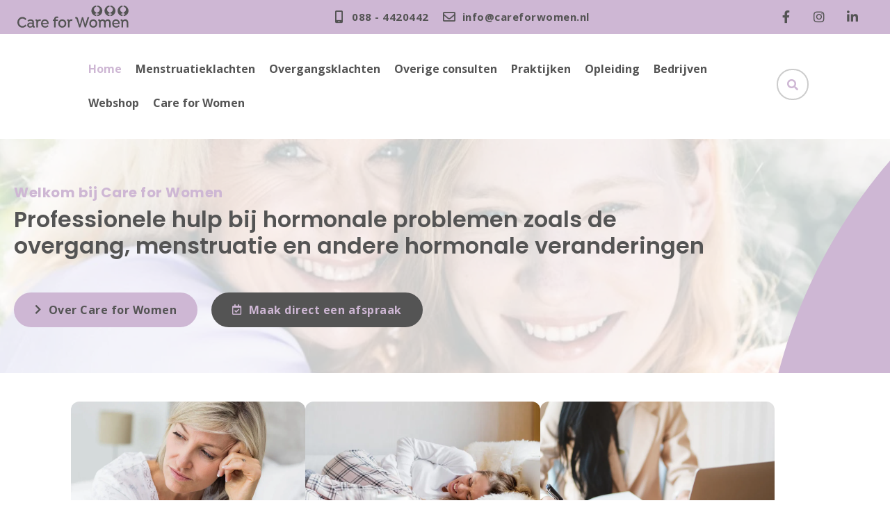

--- FILE ---
content_type: text/html; charset=UTF-8
request_url: https://careforwomen.nl/
body_size: 20341
content:
<!doctype html>
<html lang="nl-NL">
<head>
	<meta charset="UTF-8" />
	<meta name="viewport" content="width=device-width, initial-scale=1" />
	<link rel="profile" href="https://gmpg.org/xfn/11" />
	<title>Care for Women kan jou helpen met jouw hormonale klachten</title>

<!-- Google Tag Manager for WordPress by gtm4wp.com -->
<script data-cfasync="false" data-pagespeed-no-defer>
	var gtm4wp_datalayer_name = "dataLayer";
	var dataLayer = dataLayer || [];
</script>
<!-- End Google Tag Manager for WordPress by gtm4wp.com --><meta name="dc.title" content="Care for Women kan jou helpen met jouw hormonale klachten">
<meta name="dc.description" content="Care for Women kan jou direct helpen met al jouw vragen op het gebied van vrouwengezondheid en hormonen, zoals de overgang, menstruatie.">
<meta name="dc.relation" content="https://careforwomen.nl/">
<meta name="dc.source" content="https://careforwomen.nl/">
<meta name="dc.language" content="nl_NL">
<meta name="description" content="Care for Women kan jou direct helpen met al jouw vragen op het gebied van vrouwengezondheid en hormonen, zoals de overgang, menstruatie.">
<meta name="robots" content="index, follow, max-snippet:-1, max-image-preview:large, max-video-preview:-1">
<link rel="canonical" href="https://careforwomen.nl/">
<script id="website-schema" type="application/ld+json">{"@context":"https:\/\/schema.org","@type":"WebSite","name":"Care for Women","alternateName":"Care for Women","description":"Vrouwenzorg","url":"https:\/\/careforwomen.nl"}</script>
<meta property="og:url" content="https://careforwomen.nl/">
<meta property="og:site_name" content="Care for Women">
<meta property="og:locale" content="nl_NL">
<meta property="og:type" content="website">
<meta property="og:title" content="Care for Women kan jou helpen met jouw hormonale klachten">
<meta property="og:description" content="Care for Women kan jou direct helpen met al jouw vragen op het gebied van vrouwengezondheid en hormonen, zoals de overgang, menstruatie.">
<meta property="og:image" content="https://careforwomen.nl/wp-content/uploads/consult-voeren.jpg">
<meta property="og:image:secure_url" content="https://careforwomen.nl/wp-content/uploads/consult-voeren.jpg">
<meta property="og:image:width" content="789">
<meta property="og:image:height" content="808">
<meta property="og:image:alt" content="Professionele hulp bij hormonale klachten">
<meta property="fb:pages" content="">
<meta property="fb:admins" content="">
<meta property="fb:app_id" content="">
<meta name="twitter:card" content="summary">
<meta name="twitter:site" content="">
<meta name="twitter:creator" content="">
<meta name="twitter:title" content="Care for Women kan jou helpen met jouw hormonale klachten">
<meta name="twitter:description" content="Care for Women kan jou direct helpen met al jouw vragen op het gebied van vrouwengezondheid en hormonen, zoals de overgang, menstruatie.">
<meta name="twitter:image" content="https://careforwomen.nl/wp-content/uploads/senioren-op-consult.jpg">
<link rel='dns-prefetch' href='//www.googletagmanager.com' />
<link rel='dns-prefetch' href='//fonts.googleapis.com' />
<link rel="alternate" type="application/rss+xml" title="Care for Women &raquo; feed" href="https://careforwomen.nl/feed/" />
<link rel="alternate" type="application/rss+xml" title="Care for Women &raquo; reacties feed" href="https://careforwomen.nl/comments/feed/" />
<script type="application/ld+json">{"@context":"https:\/\/schema.org","@type":"Organization","name":"Care for Women","url":"https:\/\/careforwomen.nl","alternateName":"Care for Women","description":"Care for Women"}</script>
		<link rel="alternate" title="oEmbed (JSON)" type="application/json+oembed" href="https://careforwomen.nl/wp-json/oembed/1.0/embed?url=https%3A%2F%2Fcareforwomen.nl%2F" />
<link rel="alternate" title="oEmbed (XML)" type="text/xml+oembed" href="https://careforwomen.nl/wp-json/oembed/1.0/embed?url=https%3A%2F%2Fcareforwomen.nl%2F&#038;format=xml" />
<style id='wp-img-auto-sizes-contain-inline-css'>
img:is([sizes=auto i],[sizes^="auto," i]){contain-intrinsic-size:3000px 1500px}
/*# sourceURL=wp-img-auto-sizes-contain-inline-css */
</style>
<style id='wp-emoji-styles-inline-css'>

	img.wp-smiley, img.emoji {
		display: inline !important;
		border: none !important;
		box-shadow: none !important;
		height: 1em !important;
		width: 1em !important;
		margin: 0 0.07em !important;
		vertical-align: -0.1em !important;
		background: none !important;
		padding: 0 !important;
	}
/*# sourceURL=wp-emoji-styles-inline-css */
</style>
<style id='wp-block-library-inline-css'>
:root{--wp-block-synced-color:#7a00df;--wp-block-synced-color--rgb:122,0,223;--wp-bound-block-color:var(--wp-block-synced-color);--wp-editor-canvas-background:#ddd;--wp-admin-theme-color:#007cba;--wp-admin-theme-color--rgb:0,124,186;--wp-admin-theme-color-darker-10:#006ba1;--wp-admin-theme-color-darker-10--rgb:0,107,160.5;--wp-admin-theme-color-darker-20:#005a87;--wp-admin-theme-color-darker-20--rgb:0,90,135;--wp-admin-border-width-focus:2px}@media (min-resolution:192dpi){:root{--wp-admin-border-width-focus:1.5px}}.wp-element-button{cursor:pointer}:root .has-very-light-gray-background-color{background-color:#eee}:root .has-very-dark-gray-background-color{background-color:#313131}:root .has-very-light-gray-color{color:#eee}:root .has-very-dark-gray-color{color:#313131}:root .has-vivid-green-cyan-to-vivid-cyan-blue-gradient-background{background:linear-gradient(135deg,#00d084,#0693e3)}:root .has-purple-crush-gradient-background{background:linear-gradient(135deg,#34e2e4,#4721fb 50%,#ab1dfe)}:root .has-hazy-dawn-gradient-background{background:linear-gradient(135deg,#faaca8,#dad0ec)}:root .has-subdued-olive-gradient-background{background:linear-gradient(135deg,#fafae1,#67a671)}:root .has-atomic-cream-gradient-background{background:linear-gradient(135deg,#fdd79a,#004a59)}:root .has-nightshade-gradient-background{background:linear-gradient(135deg,#330968,#31cdcf)}:root .has-midnight-gradient-background{background:linear-gradient(135deg,#020381,#2874fc)}:root{--wp--preset--font-size--normal:16px;--wp--preset--font-size--huge:42px}.has-regular-font-size{font-size:1em}.has-larger-font-size{font-size:2.625em}.has-normal-font-size{font-size:var(--wp--preset--font-size--normal)}.has-huge-font-size{font-size:var(--wp--preset--font-size--huge)}.has-text-align-center{text-align:center}.has-text-align-left{text-align:left}.has-text-align-right{text-align:right}.has-fit-text{white-space:nowrap!important}#end-resizable-editor-section{display:none}.aligncenter{clear:both}.items-justified-left{justify-content:flex-start}.items-justified-center{justify-content:center}.items-justified-right{justify-content:flex-end}.items-justified-space-between{justify-content:space-between}.screen-reader-text{border:0;clip-path:inset(50%);height:1px;margin:-1px;overflow:hidden;padding:0;position:absolute;width:1px;word-wrap:normal!important}.screen-reader-text:focus{background-color:#ddd;clip-path:none;color:#444;display:block;font-size:1em;height:auto;left:5px;line-height:normal;padding:15px 23px 14px;text-decoration:none;top:5px;width:auto;z-index:100000}html :where(.has-border-color){border-style:solid}html :where([style*=border-top-color]){border-top-style:solid}html :where([style*=border-right-color]){border-right-style:solid}html :where([style*=border-bottom-color]){border-bottom-style:solid}html :where([style*=border-left-color]){border-left-style:solid}html :where([style*=border-width]){border-style:solid}html :where([style*=border-top-width]){border-top-style:solid}html :where([style*=border-right-width]){border-right-style:solid}html :where([style*=border-bottom-width]){border-bottom-style:solid}html :where([style*=border-left-width]){border-left-style:solid}html :where(img[class*=wp-image-]){height:auto;max-width:100%}:where(figure){margin:0 0 1em}html :where(.is-position-sticky){--wp-admin--admin-bar--position-offset:var(--wp-admin--admin-bar--height,0px)}@media screen and (max-width:600px){html :where(.is-position-sticky){--wp-admin--admin-bar--position-offset:0px}}
/*# sourceURL=/wp-includes/css/dist/block-library/common.min.css */
</style>
<link rel='stylesheet' id='hello-elementor-css' href='https://careforwomen.nl/wp-content/themes/hello-elementor/assets/css/reset.css?ver=3.4.5' media='all' />
<link rel='stylesheet' id='hello-elementor-theme-style-css' href='https://careforwomen.nl/wp-content/themes/hello-elementor/assets/css/theme.css?ver=3.4.5' media='all' />
<link rel='stylesheet' id='hello-elementor-header-footer-css' href='https://careforwomen.nl/wp-content/themes/hello-elementor/assets/css/header-footer.css?ver=3.4.5' media='all' />
<link rel='stylesheet' id='zion-google-fonts-css' href='//fonts.googleapis.com/css?family=Open+Sans%3Aregular%2Citalic%2C700%2C500%7CPoppins%3Aregular%2C500%2C600%2C700&#038;subset=latin&#038;display=swap&#038;ver=3.6.15' media='all' />
<style id='global-styles-inline-css'>
:root{--wp--preset--aspect-ratio--square: 1;--wp--preset--aspect-ratio--4-3: 4/3;--wp--preset--aspect-ratio--3-4: 3/4;--wp--preset--aspect-ratio--3-2: 3/2;--wp--preset--aspect-ratio--2-3: 2/3;--wp--preset--aspect-ratio--16-9: 16/9;--wp--preset--aspect-ratio--9-16: 9/16;--wp--preset--color--black: #000000;--wp--preset--color--cyan-bluish-gray: #abb8c3;--wp--preset--color--white: #ffffff;--wp--preset--color--pale-pink: #f78da7;--wp--preset--color--vivid-red: #cf2e2e;--wp--preset--color--luminous-vivid-orange: #ff6900;--wp--preset--color--luminous-vivid-amber: #fcb900;--wp--preset--color--light-green-cyan: #7bdcb5;--wp--preset--color--vivid-green-cyan: #00d084;--wp--preset--color--pale-cyan-blue: #8ed1fc;--wp--preset--color--vivid-cyan-blue: #0693e3;--wp--preset--color--vivid-purple: #9b51e0;--wp--preset--gradient--vivid-cyan-blue-to-vivid-purple: linear-gradient(135deg,rgb(6,147,227) 0%,rgb(155,81,224) 100%);--wp--preset--gradient--light-green-cyan-to-vivid-green-cyan: linear-gradient(135deg,rgb(122,220,180) 0%,rgb(0,208,130) 100%);--wp--preset--gradient--luminous-vivid-amber-to-luminous-vivid-orange: linear-gradient(135deg,rgb(252,185,0) 0%,rgb(255,105,0) 100%);--wp--preset--gradient--luminous-vivid-orange-to-vivid-red: linear-gradient(135deg,rgb(255,105,0) 0%,rgb(207,46,46) 100%);--wp--preset--gradient--very-light-gray-to-cyan-bluish-gray: linear-gradient(135deg,rgb(238,238,238) 0%,rgb(169,184,195) 100%);--wp--preset--gradient--cool-to-warm-spectrum: linear-gradient(135deg,rgb(74,234,220) 0%,rgb(151,120,209) 20%,rgb(207,42,186) 40%,rgb(238,44,130) 60%,rgb(251,105,98) 80%,rgb(254,248,76) 100%);--wp--preset--gradient--blush-light-purple: linear-gradient(135deg,rgb(255,206,236) 0%,rgb(152,150,240) 100%);--wp--preset--gradient--blush-bordeaux: linear-gradient(135deg,rgb(254,205,165) 0%,rgb(254,45,45) 50%,rgb(107,0,62) 100%);--wp--preset--gradient--luminous-dusk: linear-gradient(135deg,rgb(255,203,112) 0%,rgb(199,81,192) 50%,rgb(65,88,208) 100%);--wp--preset--gradient--pale-ocean: linear-gradient(135deg,rgb(255,245,203) 0%,rgb(182,227,212) 50%,rgb(51,167,181) 100%);--wp--preset--gradient--electric-grass: linear-gradient(135deg,rgb(202,248,128) 0%,rgb(113,206,126) 100%);--wp--preset--gradient--midnight: linear-gradient(135deg,rgb(2,3,129) 0%,rgb(40,116,252) 100%);--wp--preset--font-size--small: 13px;--wp--preset--font-size--medium: 20px;--wp--preset--font-size--large: 36px;--wp--preset--font-size--x-large: 42px;--wp--preset--spacing--20: 0.44rem;--wp--preset--spacing--30: 0.67rem;--wp--preset--spacing--40: 1rem;--wp--preset--spacing--50: 1.5rem;--wp--preset--spacing--60: 2.25rem;--wp--preset--spacing--70: 3.38rem;--wp--preset--spacing--80: 5.06rem;--wp--preset--shadow--natural: 6px 6px 9px rgba(0, 0, 0, 0.2);--wp--preset--shadow--deep: 12px 12px 50px rgba(0, 0, 0, 0.4);--wp--preset--shadow--sharp: 6px 6px 0px rgba(0, 0, 0, 0.2);--wp--preset--shadow--outlined: 6px 6px 0px -3px rgb(255, 255, 255), 6px 6px rgb(0, 0, 0);--wp--preset--shadow--crisp: 6px 6px 0px rgb(0, 0, 0);}:root { --wp--style--global--content-size: 800px;--wp--style--global--wide-size: 1200px; }:where(body) { margin: 0; }.wp-site-blocks > .alignleft { float: left; margin-right: 2em; }.wp-site-blocks > .alignright { float: right; margin-left: 2em; }.wp-site-blocks > .aligncenter { justify-content: center; margin-left: auto; margin-right: auto; }:where(.wp-site-blocks) > * { margin-block-start: 24px; margin-block-end: 0; }:where(.wp-site-blocks) > :first-child { margin-block-start: 0; }:where(.wp-site-blocks) > :last-child { margin-block-end: 0; }:root { --wp--style--block-gap: 24px; }:root :where(.is-layout-flow) > :first-child{margin-block-start: 0;}:root :where(.is-layout-flow) > :last-child{margin-block-end: 0;}:root :where(.is-layout-flow) > *{margin-block-start: 24px;margin-block-end: 0;}:root :where(.is-layout-constrained) > :first-child{margin-block-start: 0;}:root :where(.is-layout-constrained) > :last-child{margin-block-end: 0;}:root :where(.is-layout-constrained) > *{margin-block-start: 24px;margin-block-end: 0;}:root :where(.is-layout-flex){gap: 24px;}:root :where(.is-layout-grid){gap: 24px;}.is-layout-flow > .alignleft{float: left;margin-inline-start: 0;margin-inline-end: 2em;}.is-layout-flow > .alignright{float: right;margin-inline-start: 2em;margin-inline-end: 0;}.is-layout-flow > .aligncenter{margin-left: auto !important;margin-right: auto !important;}.is-layout-constrained > .alignleft{float: left;margin-inline-start: 0;margin-inline-end: 2em;}.is-layout-constrained > .alignright{float: right;margin-inline-start: 2em;margin-inline-end: 0;}.is-layout-constrained > .aligncenter{margin-left: auto !important;margin-right: auto !important;}.is-layout-constrained > :where(:not(.alignleft):not(.alignright):not(.alignfull)){max-width: var(--wp--style--global--content-size);margin-left: auto !important;margin-right: auto !important;}.is-layout-constrained > .alignwide{max-width: var(--wp--style--global--wide-size);}body .is-layout-flex{display: flex;}.is-layout-flex{flex-wrap: wrap;align-items: center;}.is-layout-flex > :is(*, div){margin: 0;}body .is-layout-grid{display: grid;}.is-layout-grid > :is(*, div){margin: 0;}body{padding-top: 0px;padding-right: 0px;padding-bottom: 0px;padding-left: 0px;}a:where(:not(.wp-element-button)){text-decoration: underline;}:root :where(.wp-element-button, .wp-block-button__link){background-color: #32373c;border-width: 0;color: #fff;font-family: inherit;font-size: inherit;font-style: inherit;font-weight: inherit;letter-spacing: inherit;line-height: inherit;padding-top: calc(0.667em + 2px);padding-right: calc(1.333em + 2px);padding-bottom: calc(0.667em + 2px);padding-left: calc(1.333em + 2px);text-decoration: none;text-transform: inherit;}.has-black-color{color: var(--wp--preset--color--black) !important;}.has-cyan-bluish-gray-color{color: var(--wp--preset--color--cyan-bluish-gray) !important;}.has-white-color{color: var(--wp--preset--color--white) !important;}.has-pale-pink-color{color: var(--wp--preset--color--pale-pink) !important;}.has-vivid-red-color{color: var(--wp--preset--color--vivid-red) !important;}.has-luminous-vivid-orange-color{color: var(--wp--preset--color--luminous-vivid-orange) !important;}.has-luminous-vivid-amber-color{color: var(--wp--preset--color--luminous-vivid-amber) !important;}.has-light-green-cyan-color{color: var(--wp--preset--color--light-green-cyan) !important;}.has-vivid-green-cyan-color{color: var(--wp--preset--color--vivid-green-cyan) !important;}.has-pale-cyan-blue-color{color: var(--wp--preset--color--pale-cyan-blue) !important;}.has-vivid-cyan-blue-color{color: var(--wp--preset--color--vivid-cyan-blue) !important;}.has-vivid-purple-color{color: var(--wp--preset--color--vivid-purple) !important;}.has-black-background-color{background-color: var(--wp--preset--color--black) !important;}.has-cyan-bluish-gray-background-color{background-color: var(--wp--preset--color--cyan-bluish-gray) !important;}.has-white-background-color{background-color: var(--wp--preset--color--white) !important;}.has-pale-pink-background-color{background-color: var(--wp--preset--color--pale-pink) !important;}.has-vivid-red-background-color{background-color: var(--wp--preset--color--vivid-red) !important;}.has-luminous-vivid-orange-background-color{background-color: var(--wp--preset--color--luminous-vivid-orange) !important;}.has-luminous-vivid-amber-background-color{background-color: var(--wp--preset--color--luminous-vivid-amber) !important;}.has-light-green-cyan-background-color{background-color: var(--wp--preset--color--light-green-cyan) !important;}.has-vivid-green-cyan-background-color{background-color: var(--wp--preset--color--vivid-green-cyan) !important;}.has-pale-cyan-blue-background-color{background-color: var(--wp--preset--color--pale-cyan-blue) !important;}.has-vivid-cyan-blue-background-color{background-color: var(--wp--preset--color--vivid-cyan-blue) !important;}.has-vivid-purple-background-color{background-color: var(--wp--preset--color--vivid-purple) !important;}.has-black-border-color{border-color: var(--wp--preset--color--black) !important;}.has-cyan-bluish-gray-border-color{border-color: var(--wp--preset--color--cyan-bluish-gray) !important;}.has-white-border-color{border-color: var(--wp--preset--color--white) !important;}.has-pale-pink-border-color{border-color: var(--wp--preset--color--pale-pink) !important;}.has-vivid-red-border-color{border-color: var(--wp--preset--color--vivid-red) !important;}.has-luminous-vivid-orange-border-color{border-color: var(--wp--preset--color--luminous-vivid-orange) !important;}.has-luminous-vivid-amber-border-color{border-color: var(--wp--preset--color--luminous-vivid-amber) !important;}.has-light-green-cyan-border-color{border-color: var(--wp--preset--color--light-green-cyan) !important;}.has-vivid-green-cyan-border-color{border-color: var(--wp--preset--color--vivid-green-cyan) !important;}.has-pale-cyan-blue-border-color{border-color: var(--wp--preset--color--pale-cyan-blue) !important;}.has-vivid-cyan-blue-border-color{border-color: var(--wp--preset--color--vivid-cyan-blue) !important;}.has-vivid-purple-border-color{border-color: var(--wp--preset--color--vivid-purple) !important;}.has-vivid-cyan-blue-to-vivid-purple-gradient-background{background: var(--wp--preset--gradient--vivid-cyan-blue-to-vivid-purple) !important;}.has-light-green-cyan-to-vivid-green-cyan-gradient-background{background: var(--wp--preset--gradient--light-green-cyan-to-vivid-green-cyan) !important;}.has-luminous-vivid-amber-to-luminous-vivid-orange-gradient-background{background: var(--wp--preset--gradient--luminous-vivid-amber-to-luminous-vivid-orange) !important;}.has-luminous-vivid-orange-to-vivid-red-gradient-background{background: var(--wp--preset--gradient--luminous-vivid-orange-to-vivid-red) !important;}.has-very-light-gray-to-cyan-bluish-gray-gradient-background{background: var(--wp--preset--gradient--very-light-gray-to-cyan-bluish-gray) !important;}.has-cool-to-warm-spectrum-gradient-background{background: var(--wp--preset--gradient--cool-to-warm-spectrum) !important;}.has-blush-light-purple-gradient-background{background: var(--wp--preset--gradient--blush-light-purple) !important;}.has-blush-bordeaux-gradient-background{background: var(--wp--preset--gradient--blush-bordeaux) !important;}.has-luminous-dusk-gradient-background{background: var(--wp--preset--gradient--luminous-dusk) !important;}.has-pale-ocean-gradient-background{background: var(--wp--preset--gradient--pale-ocean) !important;}.has-electric-grass-gradient-background{background: var(--wp--preset--gradient--electric-grass) !important;}.has-midnight-gradient-background{background: var(--wp--preset--gradient--midnight) !important;}.has-small-font-size{font-size: var(--wp--preset--font-size--small) !important;}.has-medium-font-size{font-size: var(--wp--preset--font-size--medium) !important;}.has-large-font-size{font-size: var(--wp--preset--font-size--large) !important;}.has-x-large-font-size{font-size: var(--wp--preset--font-size--x-large) !important;}
/*# sourceURL=global-styles-inline-css */
</style>
<link rel='stylesheet' id='zionbuilder-global-css-css' href='https://careforwomen.nl/wp-content/uploads/zionbuilder/cache/dynamic_css.css?ver=1768896222' media='all' />
<link rel='stylesheet' id='zionbuilder-post-13280-css' href='https://careforwomen.nl/wp-content/uploads/zionbuilder/cache/post-13280.css?ver=1769377259' media='all' />
<link rel='stylesheet' id='zionbuilder-post-13282-css' href='https://careforwomen.nl/wp-content/uploads/zionbuilder/cache/post-13282.css?ver=1769377259' media='all' />
<link rel='stylesheet' id='zionbuilder-post-2-css' href='https://careforwomen.nl/wp-content/uploads/zionbuilder/cache/post-2.css?ver=1769377259' media='all' />
<script id="wpgmza_data-js-extra">
var wpgmza_google_api_status = {"message":"Engine is not google-maps","code":"ENGINE_NOT_GOOGLE_MAPS"};
//# sourceURL=wpgmza_data-js-extra
</script>
<script src="https://careforwomen.nl/wp-content/plugins/wp-google-maps/wpgmza_data.js?ver=6.9" id="wpgmza_data-js"></script>

<!-- Google tag (gtag.js) snippet toegevoegd door Site Kit -->
<!-- Google Analytics snippet toegevoegd door Site Kit -->
<script src="https://www.googletagmanager.com/gtag/js?id=GT-TQLK63MT" id="google_gtagjs-js" async></script>
<script id="google_gtagjs-js-after">
window.dataLayer = window.dataLayer || [];function gtag(){dataLayer.push(arguments);}
gtag("set","linker",{"domains":["careforwomen.nl"]});
gtag("js", new Date());
gtag("set", "developer_id.dZTNiMT", true);
gtag("config", "GT-TQLK63MT");
 window._googlesitekit = window._googlesitekit || {}; window._googlesitekit.throttledEvents = []; window._googlesitekit.gtagEvent = (name, data) => { var key = JSON.stringify( { name, data } ); if ( !! window._googlesitekit.throttledEvents[ key ] ) { return; } window._googlesitekit.throttledEvents[ key ] = true; setTimeout( () => { delete window._googlesitekit.throttledEvents[ key ]; }, 5 ); gtag( "event", name, { ...data, event_source: "site-kit" } ); }; 
//# sourceURL=google_gtagjs-js-after
</script>
<link rel="https://api.w.org/" href="https://careforwomen.nl/wp-json/" /><link rel="alternate" title="JSON" type="application/json" href="https://careforwomen.nl/wp-json/wp/v2/pages/2" /><link rel="EditURI" type="application/rsd+xml" title="RSD" href="https://careforwomen.nl/xmlrpc.php?rsd" />
<meta name="generator" content="WordPress 6.9" />
<link rel='shortlink' href='https://careforwomen.nl/' />
<meta name="generator" content="Site Kit by Google 1.168.0" /><!-- HFCM by 99 Robots - Snippet # 1: Global Site Tag - Google Ads: 811587222 -->
<!-- Global site tag (gtag.js) - Google Ads: 811587222 -->
<script async src="https://www.googletagmanager.com/gtag/js?id=AW-811587222"></script>
<script>
	window.dataLayer = window.dataLayer || []; function gtag(){dataLayer.push(arguments);} gtag('js', new Date()); gtag('config', 'AW-811587222');
</script>
<!-- /end HFCM by 99 Robots -->
<!-- HFCM by 99 Robots - Snippet # 3: Google.tag -->
<!-- Google tag (gtag.js) -->
<script async src="https://www.googletagmanager.com/gtag/js?id=G-54KP862QFG"></script>
<script>
  window.dataLayer = window.dataLayer || [];
  function gtag(){dataLayer.push(arguments);}
  gtag('js', new Date());

  gtag('config', 'G-54KP862QFG');
</script>
<!-- /end HFCM by 99 Robots -->
                            <style>/**
 * Global
 */

body,
html {
	background: #fff;
	color: #545454;
	font-family: 'Open Sans', sans-serif;
	line-height: 1.6;
}

a {
	color: #ceb7d4;
	font-weight: 600;
	text-decoration: none;
	transition: all .3s ease-in-out;
}

a:hover {
	color: #545454;
	text-decoration: underline;
}

.be-btn,
.be-btn:hover {
	text-decoration: none;
}

h1,
h2,
h3,
h4,
h5,
h6 {
	margin-top: 0;
	font-family: 'Poppins', sans-serif;
	font-weight: 600;
}

h1 p,
h2 p,
h3 p,
h4 p,
h5 p,
h6 p {
	margin: 0;
}

h3.be-title-with-icon {
	padding-top: 4px;
}

/**
 * Top Header
 */

a.be-contact-list__item,
.be-social-list__icon a {
	text-decoration: none;
}

#be-mobile-menu-close-btn .zb-el-icon-icon {
	color: #ceb7d4;
}

/**
 * Mobile Menu
 */

#be-mobile-menu-modal .zb-modalClose {
	display: none !important;
}

/**
 * SEOPress
 */

.seopress-user-consent button {
	border: 0;
	padding: 8px 14px;
	border-radius: 40px;
	cursor: pointer;
}

#seopress-user-consent-close {
	padding: 8px 12px;
}

/**
 * Images
 */

.zb-el-zionText img,
.be-content-card img {
	border-radius: 12px;
}

/**
 * ZB Sub Menu
 */

.sub-menu-link {
	white-space: initial;
}

#be-menu-desktop .zb-menu:not(.zb-menu-mobile--active) .zb-menu-list .sub-menu {
	background-color: #ceb7d4 !important;
}

/**
 * ZB Text Element
 */

.zb-el-zionText {
	margin-bottom: 14px;
}

.zb-el-zionText :first-child {
	margin-top: 0;
}

/**
 * Images inside ZB Text Element
 */

.zb-el-zionText img {
	margin-top: 30px;
	margin-bottom: 30px;
	width: auto;
}

.zb-el-zionText img.alignright {
	float: right;
	margin-left: 30px;
}

.zb-el-zionText img.alignleft {
	float: left;
	margin-right: 30px;
}

/**
 * ZB: Swiper
 */

.be-insurance-logo-slider .swiper-wrapper {
	align-items: center;
}

/**
 * ZB: Pagination
 */

.be-pagination {
	gap: 8px;
}

.be-pagination .page-numbers {
	padding: 8px 16px;
	background: #ceb7d4;
	border: 2px solid #ceb7d4;
	border-radius: 40px;
	color: #545454;
	text-decoration: none;
}

.be-pagination .page-numbers:not(.current):not(current):hover {
	background: transparent;
	border: 2px solid #ceb7d4;
	color: #ceb7d4;
}

/* Current & Active Item */
.be-pagination .current,
.be-pagination .dots {
	background: transparent;
	border: 2px solid #ceb7d4;
	color: #ceb7d4;
}

/**
 * Accordions
 */

.zb-el-accordions-accordionWrapper {
	background: #fff;
	border: 1px solid #ceb7d4 !important;
	border-radius: 3px;
	box-shadow: 0 4px 8px rgba(0, 0, 0, .1);
}

.zb-el-accordions-accordionTitle {
	color: #545454;
	font-size: 16px;
	font-weight: 600;
}

.zb-el-accordions-accordionTitle:hover {
	color: #ceb7d4;
}

.zb-el-accordions-accordionContent {
	color: #545454;
}

.zb-el-accordions-accordionContent__inner {
	padding: 20px 20px 4px !important;
}

/**
 * Fluent Forms
 */

.frm-fluent-form h3 {
	margin-bottom: 0;
}

.fluentform .ff-el-form-control {
	padding: 8px 12px !important;
}

.fluentform input:focus {
	outline: none;
	border: 1px solid #ceb7d4 !important;
}

.ff-btn-submit {
	background: #ceb7d4 !important;
	border: 0 !important;
	font-size: 16px !important;
	font-weight: 600 !important;
	color: #545454 !important;
	letter-spacing: 1px;
	border-radius: 30px !important;
	padding: 12px 28px !important;
	font-weight: 500;
	line-height: 1.4;
	transition: all 200ms ease-in-out;
}

.ff-btn-submit:hover {
	background: #545454 !important;
	border: 0 !important;
	color: #ceb7d4 !important;
	opacity: 1 !important;
}

/* Mailchimp SignUp Btn */
.fluent_form_5 .ff-btn-submit {
	width: 100%;
}

/**
 * Fluent Forms Steps Styling
 */

body .fluentform .fluentform-step {
	display: flex;
	flex-direction: column;
	gap: 32px;
}

body .fluentform .fluentform-step .ff-el-group {
	margin: 0;
}

body .fluentform .fluentform-step .ff-el-input--label {
	margin-bottom: 12px;
}

body .fluentform .ff-el-progress-bar {
	background-color: #ceb7d4;
}

body .fluentform .fluentform-step label {
	font-size: 18px;
}

/**
 * Fluent Forms: Helper Classes
 */

.be-hide-submit-button {
	display: none !important;
}

/**
 * Footer Newsletter Signup
 */

#be-footer-newsletter-signup input {
	background: #fff;
}

#be-footer-newsletter-signup .ff-btn-submit {
	padding: 7px 12px !important;
}

/**
 * WP Forms - Hide Submit Buttons
 */

#wpforms-submit-19034,
#wpforms-submit-19071 {
	display: none !important;
	visibility: hidden !important;
}

/* WP Forms - Buttons Default */
div.wpforms-container-full input[type=submit]:not(:hover):not(:active),
div.wpforms-container-full button[type=submit]:not(:hover):not(:active),
div.wpforms-container-full .wpforms-page-button:not(:hover):not(:active) {
	background-color: #ceb7d4 !important;
}

/* WP Forms - Buttons onHover & Active */
div.wpforms-container-full input[type=submit]:hover,
div.wpforms-container-full input[type=submit]:active,
div.wpforms-container-full button[type=submit]:hover,
div.wpforms-container-full button[type=submit]:active,
div.wpforms-container-full .wpforms-page-button:hover,
div.wpforms-container-full .wpforms-page-button:active {
	background-color: #ffffff !important;
	color: #ceb7d4 !important;
}

/* WP Forms - Progressbar */
.wpforms-container .wpforms-page-indicator.progress .wpforms-page-indicator-page-progress {
	background-color: #ceb7d4 !important;
}

/**
 * WP Forms - Radio
 */

.wpforms-field-radio ul {
	display: flex !important;
	flex-direction: row;
}

.wpforms-field-radio li {
	position: relative !important;
}

.wpforms-field-radio input {
	position: absolute !important;
	top: 11px;
	left: 13px;
	z-index: 1;
}

/* Radio Icon Before el */
div.wpforms-container-full input[type=checkbox]:checked:before,
div.wpforms-container-full input[type=radio]:checked:before {
	border-color: #ceb7d4 !important;
	box-shadow: none !important;
}

/* Radio Icon After el */
div.wpforms-container-full input[type=radio]:checked:after {
	background-color: #ceb7d4 !important;
}

/* Label */
.wpforms-field-radio label {
	padding: 8px 24px 7px 36px !important;
	border: 2px solid #eee !important;
	border-radius: 400px !important;
	font-size: 18px !important;
	font-weight: 400 !important;
	transition: .2s ease-in-out;
}

/**
 * WP Forms - Radio Hover & Active
 */
.wpforms-field-radio li:hover label {
	border-color: #ceb7d4 !important;
}

.wpforms-field-radio li.wpforms-selected label {
	background: #ceb7d4 !important;
	border-color: #ceb7d4 !important;
	color: #545454;
}


/**
 * Resource List
 * As used for Persberichten
 */

.be-resource-list {
	display: flex;
	flex-direction: column;
	gap: 8px;
	padding-left: 0;
}

.be-resource-list li {
	display: flex;
	list-style-type: none;
}

.be-post--pers .be-btn,
.be-post--zorgverzekeraar .be-btn {
	display: block;
	padding: 6px 32px;
	background: #ceb7d4;
	color: #545454;
	border-radius: 40px;
	text-decoration: none;
}

.be-resource-list a:hover {
	background: transparent;
	color: #ceb7d4;
}

/**
 * WP Google Maps
 */

/* Profile Pic Fix */
.wpgmza_map_image {
	object-fit: cover;
}

/**
 * Sidebar
 */

.be-sidebar-keurmerk {
	margin-top: 20px;
}

/**
 * IMG Box
 */

.zb .be-img-box__img-link {
	position: absolute;
}

/**
 * Pre-Footer CTA
 */

@media (min-width: 768px) {

	.be-section--pre-footer-cta .be-row>.zb-column:nth-child(1) {
		padding-right: 40px;
	}

	.be-section--pre-footer-cta .be-row>.zb-column:nth-child(2) {
		padding-left: 40px;
	}

}

/* End of media query */

#be-menu-desktop .zb-menu:not(.zb-menu-mobile--active) .zb-menu-list>li>a {
	font-family: "arial" !important;
	font-weight: 700;
}

button.btn.options_btn {
	display: none !important;
}

.cs-info-sticky-button {
	display: none !important;
}

#wpgmza_map_2 {
	height: auto;
	min-height: 80vh;
}</style>
                            
<!-- Google Tag Manager for WordPress by gtm4wp.com -->
<!-- GTM Container placement set to automatic -->
<script data-cfasync="false" data-pagespeed-no-defer>
	var dataLayer_content = {"pagePostType":"frontpage","pagePostType2":"single-page","pagePostAuthor":"dk48Su6WBx_admin"};
	dataLayer.push( dataLayer_content );
</script>
<script data-cfasync="false" data-pagespeed-no-defer>
(function(w,d,s,l,i){w[l]=w[l]||[];w[l].push({'gtm.start':
new Date().getTime(),event:'gtm.js'});var f=d.getElementsByTagName(s)[0],
j=d.createElement(s),dl=l!='dataLayer'?'&l='+l:'';j.async=true;j.src=
'//www.googletagmanager.com/gtm.js?id='+i+dl;f.parentNode.insertBefore(j,f);
})(window,document,'script','dataLayer','GTM-M2F8F2WW');
</script>
<!-- End Google Tag Manager for WordPress by gtm4wp.com -->
<!-- Google Tag Manager snippet toegevoegd door Site Kit -->
<script>
			( function( w, d, s, l, i ) {
				w[l] = w[l] || [];
				w[l].push( {'gtm.start': new Date().getTime(), event: 'gtm.js'} );
				var f = d.getElementsByTagName( s )[0],
					j = d.createElement( s ), dl = l != 'dataLayer' ? '&l=' + l : '';
				j.async = true;
				j.src = 'https://www.googletagmanager.com/gtm.js?id=' + i + dl;
				f.parentNode.insertBefore( j, f );
			} )( window, document, 'script', 'dataLayer', 'GTM-M2F8F2WW' );
			
</script>

<!-- Einde Google Tag Manager snippet toegevoegd door Site Kit -->
<link rel="icon" href="https://careforwomen.nl/wp-content/uploads/cropped-favicon-1-32x32.png" sizes="32x32" />
<link rel="icon" href="https://careforwomen.nl/wp-content/uploads/cropped-favicon-1-192x192.png" sizes="192x192" />
<link rel="apple-touch-icon" href="https://careforwomen.nl/wp-content/uploads/cropped-favicon-1-180x180.png" />
<meta name="msapplication-TileImage" content="https://careforwomen.nl/wp-content/uploads/cropped-favicon-1-270x270.png" />
<!-- Google Tag Manager -->
<script>(function(w,d,s,l,i){w[l]=w[l]||[];w[l].push({'gtm.start':
new Date().getTime(),event:'gtm.js'});var f=d.getElementsByTagName(s)[0],
j=d.createElement(s),dl=l!='dataLayer'?'&l='+l:'';j.async=true;j.src=
'https://www.googletagmanager.com/gtm.js?id='+i+dl;f.parentNode.insertBefore(j,f);
})(window,document,'script','dataLayer','GTM-N74F8VT');</script>
<!-- End Google Tag Manager --></head>
<body class="home wp-singular page-template page-template-zion_builder_full_width page page-id-2 wp-embed-responsive wp-theme-hello-elementor hello-elementor-default zb">
			<!-- Google Tag Manager (noscript) snippet toegevoegd door Site Kit -->
		<noscript>
			<iframe src="https://www.googletagmanager.com/ns.html?id=GTM-M2F8F2WW" height="0" width="0" style="display:none;visibility:hidden"></iframe>
		</noscript>
		<!-- Einde Google Tag Manager (noscript) snippet toegevoegd door Site Kit -->
		
<!-- GTM Container placement set to automatic -->
<!-- Google Tag Manager (noscript) -->
				<noscript><iframe src="https://www.googletagmanager.com/ns.html?id=GTM-M2F8F2WW" height="0" width="0" style="display:none;visibility:hidden" aria-hidden="true"></iframe></noscript>
<!-- End Google Tag Manager (noscript) --><!-- Google Tag Manager (noscript) -->
<noscript><iframe src="https://www.googletagmanager.com/ns.html?id=GTM-N74F8VT"
height="0" width="0" style="display:none;visibility:hidden"></iframe></noscript>
<!-- End Google Tag Manager (noscript) --><div class="zb zb-area-13282"><header id="be-header" class="be-header zb-element zb-el-container"><section id="be-top-header" class="be-top-header zb-section zb-element zb-el-zionSection"><div class="zb-flex-width--full be-top-header__inner zb-section__innerWrapper"><div id="uid1058590319293" class="be-header__row be-top-header__row zb-element zb-el-container"><div id="uid1058590319294" class="zb-column-- be-header__col be-header__left be-top-header__col zb-column zb-element zb-el-zionColumn"><div id="uid1248869053101" class="be-logo-wrapper zb-element zb-el-zionImage"><div class="be-logo-link"><img src="https://careforwomen.nl/wp-content/uploads/cfw-logo.svg.svg" class="be-logo__img" alt="Care for Women logo" decoding="async" /></div></div><div id="uid1058590319295" class="-layout--row be-contact-list zb-element zb-el-iconList"><a href="tel:+31884420442" title="Bel ons" class="be-contact-list__item zb-el-iconList__item zb-el-iconList__item--0 zb-el-iconList__item--iconleft"><span class="be-social-list__icon zb-el-iconList__itemIcon" data-znpbiconfam="Font Awesome 5 Free Solid" data-znpbicon=""></span><span class="be-contact-list__text zb-el-iconList__itemText">088 - 4420442</span></a><a href="mailto:info@careforwomen.nl" title="Stuur een e-mail" class="be-contact-list__item zb-el-iconList__item zb-el-iconList__item--1 zb-el-iconList__item--iconleft"><span class="be-social-list__icon zb-el-iconList__itemIcon" data-znpbiconfam="Font Awesome 5 Free Regular" data-znpbicon=""></span><span class="be-contact-list__text zb-el-iconList__itemText">info@careforwomen.nl</span></a></div><div id="uid1241802045133" class="be-social-list zb-element zb-el-iconList"><a href="https://www.facebook.com/careforwomen.nl" target="_blank" title="Volg Care for Women op Facebook" class="be-social-list__item zb-el-iconList__item zb-el-iconList__item--0 zb-el-iconList__item--iconleft"><span class="be-social-list__icon zb-el-iconList__itemIcon" data-znpbiconfam="Font Awesome 5 Brands Regular" data-znpbicon=""></span></a><a href="https://www.instagram.com/careforwomen_official/?next=%2F" title="Volg Care for Women op Instagram" class="be-social-list__item zb-el-iconList__item zb-el-iconList__item--1 zb-el-iconList__item--iconleft"><span class="be-social-list__icon zb-el-iconList__itemIcon" data-znpbiconfam="Font Awesome 5 Brands Regular" data-znpbicon=""></span></a><a href="https://nl.linkedin.com/company/careforwomen" title="Volg Care for Women op LinkedIn" class="be-social-list__item zb-el-iconList__item zb-el-iconList__item--2 zb-el-iconList__item--iconleft"><span class="be-social-list__icon zb-el-iconList__itemIcon" data-znpbiconfam="Font Awesome 5 Brands Regular" data-znpbicon=""></span></a></div></div></div></div></section><section id="be-main-header" class="be-main-header zb-section zb-element zb-el-zionSection"><div class="zb-flex-width--full zb-section__innerWrapper"><div id="uid10585903192910" class="be-header__row be-main-header__row zb-element zb-el-container"><div id="uid10585903192913" class="zb-column--sm--6 zb-column--lg--9 zb-column--12 zb-column-offset-- be-header__col be-header__right be-main-header__col zb-column zb-element zb-el-zionColumn"><div id="uid1726148385321" class="be-primary-menu zb-element zb-el-menu">		<div class="zb-menu  collapsible   js-zb-menu" data-zb-menu="{&quot;orientation&quot;:&quot;horizontal&quot;,&quot;vertical_submenu_style&quot;:&quot;accordion&quot;,&quot;mobile_menu_full_width&quot;:false,&quot;breakpoint&quot;:0,&quot;mobile_menu_close_on_click&quot;:null}">
			<div class="zb-menu-trigger js-zb-mobile-menu-trigger " data-align="start">
				<span class="zb-menu-trigger__text"></span>
				<span class="zb-menu-trigger__hamburger">
					<span></span>
					<span></span>
					<span></span>
				</span>
			</div>
			<div class="zb-menu-container"><ul id="menu-hoofdmenu-mobiel-1" class="zb-menu-list zb-align--start zb-mAlign--start zb-orientation--horizontal zb-submenu-indicator--flip"><li id="nav-menu-item-1441" class="main-menu-item  menu-item-even menu-item-depth-0 menu-item menu-item-type-post_type menu-item-object-page menu-item-home current-menu-item page_item page-item-2 current_page_item zb-menuWidth--default zb-menuPosition--default"><a href="https://careforwomen.nl/" class="menu-link main-menu-link"><span class="zb-menuTitle">Home</span></a></li>
<li id="nav-menu-item-20766" class="main-menu-item  menu-item-even menu-item-depth-0 menu-item menu-item-type-post_type menu-item-object-page menu-item-has-children zb-menuWidth--default zb-menuPosition--default"><a href="https://careforwomen.nl/menstruatieklachten/" class="menu-link main-menu-link"><span class="zb-menuTitle">Menstruatieklachten</span></a>
<ul class="sub-menu" >
	<li id="nav-menu-item-20764" class="sub-menu-item  menu-item-odd menu-item-depth-1 menu-item menu-item-type-post_type menu-item-object-page zb-menuWidth--default zb-menuPosition--default"><a href="https://careforwomen.nl/menstruatie-klachten-en-hun-oorzaken/" class="menu-link sub-menu-link"><span class="zb-menuTitle">Menstruatiecyclus</span></a></li>
	<li id="nav-menu-item-20779" class="sub-menu-item  menu-item-odd menu-item-depth-1 menu-item menu-item-type-post_type menu-item-object-page zb-menuWidth--default zb-menuPosition--default"><a href="https://careforwomen.nl/premenstrueel-syndroom/" class="menu-link sub-menu-link"><span class="zb-menuTitle">PMS</span></a></li>
	<li id="nav-menu-item-20778" class="sub-menu-item  menu-item-odd menu-item-depth-1 menu-item menu-item-type-post_type menu-item-object-page zb-menuWidth--default zb-menuPosition--default"><a href="https://careforwomen.nl/premenstrual-dysphoric-disorder/" class="menu-link sub-menu-link"><span class="zb-menuTitle">PMDD</span></a></li>
	<li id="nav-menu-item-20777" class="sub-menu-item  menu-item-odd menu-item-depth-1 menu-item menu-item-type-post_type menu-item-object-page zb-menuWidth--default zb-menuPosition--default"><a href="https://careforwomen.nl/polycysteus-ovarium-syndroom/" class="menu-link sub-menu-link"><span class="zb-menuTitle">PCOS</span></a></li>
	<li id="nav-menu-item-20770" class="sub-menu-item  menu-item-odd menu-item-depth-1 menu-item menu-item-type-post_type menu-item-object-page zb-menuWidth--default zb-menuPosition--default"><a href="https://careforwomen.nl/hevig-menstrueel-bloedverlies/" class="menu-link sub-menu-link"><span class="zb-menuTitle">Hevig Menstrueel Bloedverlies</span></a></li>
	<li id="nav-menu-item-20771" class="sub-menu-item  menu-item-odd menu-item-depth-1 menu-item menu-item-type-post_type menu-item-object-page zb-menuWidth--default zb-menuPosition--default"><a href="https://careforwomen.nl/menstruatieconsult/" class="menu-link sub-menu-link"><span class="zb-menuTitle">Menstruatieconsult</span></a></li>
	<li id="nav-menu-item-21580" class="sub-menu-item  menu-item-odd menu-item-depth-1 menu-item menu-item-type-post_type menu-item-object-page zb-menuWidth--default zb-menuPosition--default"><a href="https://careforwomen.nl/tno-onderzoek/" class="menu-link sub-menu-link"><span class="zb-menuTitle">Onderzoek naar Vrouwengezondheid</span></a></li>
	<li id="nav-menu-item-20802" class="sub-menu-item  menu-item-odd menu-item-depth-1 menu-item menu-item-type-post_type menu-item-object-page zb-menuWidth--default zb-menuPosition--default"><a href="https://careforwomen.nl/vitalfemmenstruatie/" class="menu-link sub-menu-link"><span class="zb-menuTitle">12-weken programma</span></a></li>
</ul>
</li>
<li id="nav-menu-item-1442" class="main-menu-item  menu-item-even menu-item-depth-0 menu-item menu-item-type-post_type menu-item-object-page menu-item-has-children zb-menuWidth--default zb-menuPosition--default"><a href="https://careforwomen.nl/overgangsklachten/" class="menu-link main-menu-link"><span class="zb-menuTitle">Overgangsklachten</span></a>
<ul class="sub-menu" >
	<li id="nav-menu-item-20773" class="sub-menu-item  menu-item-odd menu-item-depth-1 menu-item menu-item-type-post_type menu-item-object-page zb-menuWidth--default zb-menuPosition--default"><a href="https://careforwomen.nl/typische-klachten/" class="menu-link sub-menu-link"><span class="zb-menuTitle">Typische klachten</span></a></li>
	<li id="nav-menu-item-20769" class="sub-menu-item  menu-item-odd menu-item-depth-1 menu-item menu-item-type-post_type menu-item-object-page zb-menuWidth--default zb-menuPosition--default"><a href="https://careforwomen.nl/atypische-klachten/" class="menu-link sub-menu-link"><span class="zb-menuTitle">Atypische klachten</span></a></li>
	<li id="nav-menu-item-20774" class="sub-menu-item  menu-item-odd menu-item-depth-1 menu-item menu-item-type-post_type menu-item-object-page zb-menuWidth--default zb-menuPosition--default"><a href="https://careforwomen.nl/overgangsconsult/" class="menu-link sub-menu-link"><span class="zb-menuTitle">Overgangsconsult</span></a></li>
	<li id="nav-menu-item-21579" class="sub-menu-item  menu-item-odd menu-item-depth-1 menu-item menu-item-type-post_type menu-item-object-page zb-menuWidth--default zb-menuPosition--default"><a href="https://careforwomen.nl/tno-onderzoek/" class="menu-link sub-menu-link"><span class="zb-menuTitle">Onderzoek naar Vrouwengezondheid</span></a></li>
	<li id="nav-menu-item-20803" class="sub-menu-item  menu-item-odd menu-item-depth-1 menu-item menu-item-type-post_type menu-item-object-page zb-menuWidth--default zb-menuPosition--default"><a href="https://careforwomen.nl/vitalfemovergang/" class="menu-link sub-menu-link"><span class="zb-menuTitle">12-weken programma</span></a></li>
</ul>
</li>
<li id="nav-menu-item-20780" class="main-menu-item  menu-item-even menu-item-depth-0 menu-item menu-item-type-post_type menu-item-object-page menu-item-has-children zb-menuWidth--default zb-menuPosition--default"><a href="https://careforwomen.nl/overige-consulten/" class="menu-link main-menu-link"><span class="zb-menuTitle">Overige consulten</span></a>
<ul class="sub-menu" >
	<li id="nav-menu-item-20781" class="sub-menu-item  menu-item-odd menu-item-depth-1 menu-item menu-item-type-post_type menu-item-object-page zb-menuWidth--default zb-menuPosition--default"><a href="https://careforwomen.nl/anticonceptie/" class="menu-link sub-menu-link"><span class="zb-menuTitle">Anticonceptie</span></a></li>
	<li id="nav-menu-item-20782" class="sub-menu-item  menu-item-odd menu-item-depth-1 menu-item menu-item-type-post_type menu-item-object-page zb-menuWidth--default zb-menuPosition--default"><a href="https://careforwomen.nl/zwangerschapswens/" class="menu-link sub-menu-link"><span class="zb-menuTitle">Zwangerschap</span></a></li>
	<li id="nav-menu-item-20786" class="sub-menu-item  menu-item-odd menu-item-depth-1 menu-item menu-item-type-post_type menu-item-object-page zb-menuWidth--default zb-menuPosition--default"><a href="https://careforwomen.nl/health-check/" class="menu-link sub-menu-link"><span class="zb-menuTitle">Health check</span></a></li>
	<li id="nav-menu-item-20785" class="sub-menu-item  menu-item-odd menu-item-depth-1 menu-item menu-item-type-post_type menu-item-object-page zb-menuWidth--default zb-menuPosition--default"><a href="https://careforwomen.nl/vermoeidheidsonderzoek/" class="menu-link sub-menu-link"><span class="zb-menuTitle">Vermoeidheidsonderzoek</span></a></li>
</ul>
</li>
<li id="nav-menu-item-21647" class="main-menu-item  menu-item-even menu-item-depth-0 menu-item menu-item-type-post_type menu-item-object-page zb-menuWidth--default zb-menuPosition--default"><a href="https://careforwomen.nl/pratijken/" class="menu-link main-menu-link"><span class="zb-menuTitle">Praktijken</span></a></li>
<li id="nav-menu-item-20863" class="main-menu-item  menu-item-even menu-item-depth-0 menu-item menu-item-type-post_type menu-item-object-page zb-menuWidth--default zb-menuPosition--default"><a href="https://careforwomen.nl/opleiding/" class="menu-link main-menu-link"><span class="zb-menuTitle">Opleiding</span></a></li>
<li id="nav-menu-item-21397" class="main-menu-item  menu-item-even menu-item-depth-0 menu-item menu-item-type-custom menu-item-object-custom menu-item-has-children zb-menuWidth--default zb-menuPosition--default"><a href="#/" class="menu-link main-menu-link"><span class="zb-menuTitle">Bedrijven</span></a>
<ul class="sub-menu" >
	<li id="nav-menu-item-21400" class="sub-menu-item  menu-item-odd menu-item-depth-1 menu-item menu-item-type-custom menu-item-object-custom zb-menuWidth--default zb-menuPosition--default"><a href="https://careforwomen.nl/bedrijven" class="menu-link sub-menu-link"><span class="zb-menuTitle">Bedrijven</span></a></li>
	<li id="nav-menu-item-12938" class="sub-menu-item  menu-item-odd menu-item-depth-1 menu-item menu-item-type-post_type menu-item-object-page zb-menuWidth--default zb-menuPosition--default"><a href="https://careforwomen.nl/ziekteverzuim/" class="menu-link sub-menu-link"><span class="zb-menuTitle">Ziekteverzuim</span></a></li>
	<li id="nav-menu-item-20767" class="sub-menu-item  menu-item-odd menu-item-depth-1 menu-item menu-item-type-post_type menu-item-object-page zb-menuWidth--default zb-menuPosition--default"><a href="https://careforwomen.nl/ziekteverzuim/onze-diensten/" class="menu-link sub-menu-link"><span class="zb-menuTitle">Onze diensten</span></a></li>
	<li id="nav-menu-item-12984" class="sub-menu-item  menu-item-odd menu-item-depth-1 menu-item menu-item-type-post_type menu-item-object-page zb-menuWidth--default zb-menuPosition--default"><a href="https://careforwomen.nl/ziekteverzuim/review-beoordeling-voor-bedrijven/" class="menu-link sub-menu-link"><span class="zb-menuTitle">Ervaringen van bedrijven</span></a></li>
	<li id="nav-menu-item-12937" class="sub-menu-item  menu-item-odd menu-item-depth-1 menu-item menu-item-type-post_type menu-item-object-page zb-menuWidth--default zb-menuPosition--default"><a href="https://careforwomen.nl/ziekteverzuim/contact-offerte-aanvragen-voor-bedrijven/" class="menu-link sub-menu-link"><span class="zb-menuTitle">Contact/Offerte aanvragen</span></a></li>
</ul>
</li>
<li id="nav-menu-item-21126" class="main-menu-item  menu-item-even menu-item-depth-0 menu-item menu-item-type-post_type menu-item-object-page zb-menuWidth--default zb-menuPosition--default"><a href="https://careforwomen.nl/webshop/" class="menu-link main-menu-link"><span class="zb-menuTitle">Webshop</span></a></li>
<li id="nav-menu-item-20796" class="main-menu-item  menu-item-even menu-item-depth-0 menu-item menu-item-type-post_type menu-item-object-page menu-item-has-children zb-menuWidth--default zb-menuPosition--default"><a href="https://careforwomen.nl/over-care-for-women/" class="menu-link main-menu-link"><span class="zb-menuTitle">Care for Women</span></a>
<ul class="sub-menu" >
	<li id="nav-menu-item-20797" class="sub-menu-item  menu-item-odd menu-item-depth-1 menu-item menu-item-type-post_type menu-item-object-page zb-menuWidth--default zb-menuPosition--default"><a href="https://careforwomen.nl/over-care-for-women/" class="menu-link sub-menu-link"><span class="zb-menuTitle">Over Care for Women</span></a></li>
	<li id="nav-menu-item-21578" class="sub-menu-item  menu-item-odd menu-item-depth-1 menu-item menu-item-type-post_type menu-item-object-page zb-menuWidth--default zb-menuPosition--default"><a href="https://careforwomen.nl/tno-onderzoek/" class="menu-link sub-menu-link"><span class="zb-menuTitle">Onderzoek naar Vrouwengezondheid</span></a></li>
	<li id="nav-menu-item-20795" class="sub-menu-item  menu-item-odd menu-item-depth-1 menu-item menu-item-type-post_type menu-item-object-page zb-menuWidth--default zb-menuPosition--default"><a href="https://careforwomen.nl/vergoedingen/" class="menu-link sub-menu-link"><span class="zb-menuTitle">Kosten &#038; vergoedingen</span></a></li>
	<li id="nav-menu-item-20800" class="sub-menu-item  menu-item-odd menu-item-depth-1 menu-item menu-item-type-post_type menu-item-object-page zb-menuWidth--default zb-menuPosition--default"><a href="https://careforwomen.nl/keurmerk-aantoonbaar-beter/" class="menu-link sub-menu-link"><span class="zb-menuTitle">Keurmerk Aantoonbaar Beter</span></a></li>
	<li id="nav-menu-item-20829" class="sub-menu-item  menu-item-odd menu-item-depth-1 menu-item menu-item-type-taxonomy menu-item-object-category zb-menuWidth--default zb-menuPosition--default"><a href="https://careforwomen.nl/category/blogs/" class="menu-link sub-menu-link"><span class="zb-menuTitle">Blogs</span></a></li>
	<li id="nav-menu-item-20830" class="sub-menu-item  menu-item-odd menu-item-depth-1 menu-item menu-item-type-taxonomy menu-item-object-category zb-menuWidth--default zb-menuPosition--default"><a href="https://careforwomen.nl/category/column-catherine/" class="menu-link sub-menu-link"><span class="zb-menuTitle">Column Catherine</span></a></li>
	<li id="nav-menu-item-20831" class="sub-menu-item  menu-item-odd menu-item-depth-1 menu-item menu-item-type-taxonomy menu-item-object-category zb-menuWidth--default zb-menuPosition--default"><a href="https://careforwomen.nl/category/artikelen/" class="menu-link sub-menu-link"><span class="zb-menuTitle">Artikelen</span></a></li>
	<li id="nav-menu-item-20832" class="sub-menu-item  menu-item-odd menu-item-depth-1 menu-item menu-item-type-taxonomy menu-item-object-category zb-menuWidth--default zb-menuPosition--default"><a href="https://careforwomen.nl/category/podcast/" class="menu-link sub-menu-link"><span class="zb-menuTitle">Podcast</span></a></li>
	<li id="nav-menu-item-20798" class="sub-menu-item  menu-item-odd menu-item-depth-1 menu-item menu-item-type-post_type menu-item-object-page zb-menuWidth--default zb-menuPosition--default"><a href="https://careforwomen.nl/persberichten/" class="menu-link sub-menu-link"><span class="zb-menuTitle">Pers</span></a></li>
	<li id="nav-menu-item-20790" class="sub-menu-item  menu-item-odd menu-item-depth-1 menu-item menu-item-type-post_type menu-item-object-page menu-item-has-children zb-menuWidth--default zb-menuPosition--default"><a href="https://careforwomen.nl/ervaringen-en-tevredenheid/" class="menu-link sub-menu-link"><span class="zb-menuTitle">Ervaringen</span></a>
	<ul class="sub-menu" >
		<li id="nav-menu-item-20792" class="sub-menu-item sub-sub-menu-item menu-item-even menu-item-depth-2 menu-item menu-item-type-post_type menu-item-object-page zb-menuWidth--default zb-menuPosition--default"><a href="https://careforwomen.nl/ervaringen-en-tevredenheid/ervaringen-menstruatie-pms/" class="menu-link sub-menu-link"><span class="zb-menuTitle">Menstruatie/PMS</span></a></li>
		<li id="nav-menu-item-20793" class="sub-menu-item sub-sub-menu-item menu-item-even menu-item-depth-2 menu-item menu-item-type-post_type menu-item-object-page zb-menuWidth--default zb-menuPosition--default"><a href="https://careforwomen.nl/ervaringen-en-tevredenheid/ervaringen-overgang/" class="menu-link sub-menu-link"><span class="zb-menuTitle">Overgang</span></a></li>
		<li id="nav-menu-item-20794" class="sub-menu-item sub-sub-menu-item menu-item-even menu-item-depth-2 menu-item menu-item-type-post_type menu-item-object-page zb-menuWidth--default zb-menuPosition--default"><a href="https://careforwomen.nl/ervaringen-en-tevredenheid/ervaringen-zwangerschapsconsult/" class="menu-link sub-menu-link"><span class="zb-menuTitle">Zwangerschapsconsult</span></a></li>
	</ul>
</li>
	<li id="nav-menu-item-20799" class="sub-menu-item  menu-item-odd menu-item-depth-1 menu-item menu-item-type-post_type menu-item-object-page zb-menuWidth--default zb-menuPosition--default"><a href="https://careforwomen.nl/veelgestelde-vragen/" class="menu-link sub-menu-link"><span class="zb-menuTitle">Veelgestelde vragen</span></a></li>
	<li id="nav-menu-item-20787" class="sub-menu-item  menu-item-odd menu-item-depth-1 menu-item menu-item-type-post_type menu-item-object-page menu-item-privacy-policy zb-menuWidth--default zb-menuPosition--default"><a href="https://careforwomen.nl/algemene-voorwaarden-en-privacy-statement/" class="menu-link sub-menu-link"><span class="zb-menuTitle">Algemene voorwaarden &#038; privacy statement</span></a></li>
	<li id="nav-menu-item-20801" class="sub-menu-item  menu-item-odd menu-item-depth-1 menu-item menu-item-type-post_type menu-item-object-page zb-menuWidth--default zb-menuPosition--default"><a href="https://careforwomen.nl/suggesties-of-klachten/" class="menu-link sub-menu-link"><span class="zb-menuTitle">Suggesties of klachten</span></a></li>
	<li id="nav-menu-item-20788" class="sub-menu-item  menu-item-odd menu-item-depth-1 menu-item menu-item-type-post_type menu-item-object-page zb-menuWidth--default zb-menuPosition--default"><a href="https://careforwomen.nl/contact/" class="menu-link sub-menu-link"><span class="zb-menuTitle">Contact</span></a></li>
</ul>
</li>
</ul></div>		</div>
		</div><a id="uid1298213431311" class="be-search-modal-trigger zb-element zb-el-container" href="#/"><div id="uid1298213081231" class="zb-element zb-el-icon"><span data-znpbiconfam="Font Awesome 5 Free Solid" data-znpbicon="" class="zb-el-icon-icon"></span></div></a><div id="be-mobile-menu-toggle" class="zb-el-zionButton--md--align--right zb-el-zionButton--lg--align--right be-mobile-menu-toggle zb-element zb-el-zionButton"><span class="be-mobile-menu-toggle__btn zb-el-button"><span class="be-mobile-menu-toggle__icon zb-el-button__icon" data-znpbiconfam="Font Awesome 5 Free Solid" data-znpbicon=""></span><span class="zb-el-button__text">Menu</span></span></div></div></div></div></section></header><div id="uid1298203579191" class="zb-modal--hidden zb-modal zb-element zb-el-modal" data-zion-modal-config="{&quot;triggers&quot;:[{&quot;type&quot;:&quot;selector_click&quot;,&quot;options&quot;:{&quot;selector&quot;:&quot;.be-search-modal-trigger&quot;}}],&quot;closeOnBackdropClick&quot;:false}"><div class="zb-modalContent"><div id="uid1298203888551" class="zb-element zb-el-search">		<form class="zb-el-search__form" action="https://careforwomen.nl" method="get" role="search">

			<input name="s" maxlength="30" class="zb-el-search__input" type="text" size="20" value="" placeholder="Waar ben je naar op zoek?..." />
							<button type="submit" class="zb-el-search__submit">Zoeken</button>
			


			
		</form>
		</div><div class="zb-modalClose"></div></div></div><div id="be-mobile-menu-modal" class="zb-modal--hidden zb-modal zb-element zb-el-modal" data-zion-modal-config="{&quot;triggers&quot;:[{&quot;type&quot;:&quot;selector_click&quot;,&quot;options&quot;:{&quot;selector&quot;:&quot;#be-mobile-menu-toggle&quot;}},{&quot;type&quot;:&quot;selector_click&quot;,&quot;options&quot;:{&quot;selector&quot;:&quot;#be-mobile-menu-close&quot;}}],&quot;closeOnBackdropClick&quot;:false}"><div class="zb-modalContent"><div id="be-mobile-menu-close-btn" class="zb-element zb-el-icon"><span data-znpbiconfam="Font Awesome 5 Free Solid" data-znpbicon="" class="zb-el-icon-icon"></span></div><div id="uid1252449928671" class="zb-element zb-el-menu">		<div class="zb-menu zb-menu--accordion collapsible   js-zb-menu" data-zb-menu="{&quot;orientation&quot;:&quot;vertical&quot;,&quot;vertical_submenu_style&quot;:&quot;accordion&quot;,&quot;mobile_menu_full_width&quot;:false,&quot;breakpoint&quot;:0,&quot;mobile_menu_close_on_click&quot;:null}">
			<div class="zb-menu-trigger js-zb-mobile-menu-trigger " data-align="start">
				<span class="zb-menu-trigger__text"></span>
				<span class="zb-menu-trigger__hamburger">
					<span></span>
					<span></span>
					<span></span>
				</span>
			</div>
			<div class="zb-menu-container"><ul id="menu-hoofdmenu-mobiel-2" class="zb-menu-list zb-align--start zb-mAlign--start zb-orientation--vertical zb-submenu-indicator--flip"><li id="nav-menu-item-1441" class="main-menu-item  menu-item-even menu-item-depth-0 menu-item menu-item-type-post_type menu-item-object-page menu-item-home current-menu-item page_item page-item-2 current_page_item zb-menuWidth--default zb-menuPosition--default"><a href="https://careforwomen.nl/" class="menu-link main-menu-link"><span class="zb-menuTitle">Home</span></a></li>
<li id="nav-menu-item-20766" class="main-menu-item  menu-item-even menu-item-depth-0 menu-item menu-item-type-post_type menu-item-object-page menu-item-has-children zb-menuWidth--default zb-menuPosition--default"><a href="https://careforwomen.nl/menstruatieklachten/" class="menu-link main-menu-link"><span class="zb-menuTitle">Menstruatieklachten</span></a>
<ul class="sub-menu" >
	<li id="nav-menu-item-20764" class="sub-menu-item  menu-item-odd menu-item-depth-1 menu-item menu-item-type-post_type menu-item-object-page zb-menuWidth--default zb-menuPosition--default"><a href="https://careforwomen.nl/menstruatie-klachten-en-hun-oorzaken/" class="menu-link sub-menu-link"><span class="zb-menuTitle">Menstruatiecyclus</span></a></li>
	<li id="nav-menu-item-20779" class="sub-menu-item  menu-item-odd menu-item-depth-1 menu-item menu-item-type-post_type menu-item-object-page zb-menuWidth--default zb-menuPosition--default"><a href="https://careforwomen.nl/premenstrueel-syndroom/" class="menu-link sub-menu-link"><span class="zb-menuTitle">PMS</span></a></li>
	<li id="nav-menu-item-20778" class="sub-menu-item  menu-item-odd menu-item-depth-1 menu-item menu-item-type-post_type menu-item-object-page zb-menuWidth--default zb-menuPosition--default"><a href="https://careforwomen.nl/premenstrual-dysphoric-disorder/" class="menu-link sub-menu-link"><span class="zb-menuTitle">PMDD</span></a></li>
	<li id="nav-menu-item-20777" class="sub-menu-item  menu-item-odd menu-item-depth-1 menu-item menu-item-type-post_type menu-item-object-page zb-menuWidth--default zb-menuPosition--default"><a href="https://careforwomen.nl/polycysteus-ovarium-syndroom/" class="menu-link sub-menu-link"><span class="zb-menuTitle">PCOS</span></a></li>
	<li id="nav-menu-item-20770" class="sub-menu-item  menu-item-odd menu-item-depth-1 menu-item menu-item-type-post_type menu-item-object-page zb-menuWidth--default zb-menuPosition--default"><a href="https://careforwomen.nl/hevig-menstrueel-bloedverlies/" class="menu-link sub-menu-link"><span class="zb-menuTitle">Hevig Menstrueel Bloedverlies</span></a></li>
	<li id="nav-menu-item-20771" class="sub-menu-item  menu-item-odd menu-item-depth-1 menu-item menu-item-type-post_type menu-item-object-page zb-menuWidth--default zb-menuPosition--default"><a href="https://careforwomen.nl/menstruatieconsult/" class="menu-link sub-menu-link"><span class="zb-menuTitle">Menstruatieconsult</span></a></li>
	<li id="nav-menu-item-21580" class="sub-menu-item  menu-item-odd menu-item-depth-1 menu-item menu-item-type-post_type menu-item-object-page zb-menuWidth--default zb-menuPosition--default"><a href="https://careforwomen.nl/tno-onderzoek/" class="menu-link sub-menu-link"><span class="zb-menuTitle">Onderzoek naar Vrouwengezondheid</span></a></li>
	<li id="nav-menu-item-20802" class="sub-menu-item  menu-item-odd menu-item-depth-1 menu-item menu-item-type-post_type menu-item-object-page zb-menuWidth--default zb-menuPosition--default"><a href="https://careforwomen.nl/vitalfemmenstruatie/" class="menu-link sub-menu-link"><span class="zb-menuTitle">12-weken programma</span></a></li>
</ul>
</li>
<li id="nav-menu-item-1442" class="main-menu-item  menu-item-even menu-item-depth-0 menu-item menu-item-type-post_type menu-item-object-page menu-item-has-children zb-menuWidth--default zb-menuPosition--default"><a href="https://careforwomen.nl/overgangsklachten/" class="menu-link main-menu-link"><span class="zb-menuTitle">Overgangsklachten</span></a>
<ul class="sub-menu" >
	<li id="nav-menu-item-20773" class="sub-menu-item  menu-item-odd menu-item-depth-1 menu-item menu-item-type-post_type menu-item-object-page zb-menuWidth--default zb-menuPosition--default"><a href="https://careforwomen.nl/typische-klachten/" class="menu-link sub-menu-link"><span class="zb-menuTitle">Typische klachten</span></a></li>
	<li id="nav-menu-item-20769" class="sub-menu-item  menu-item-odd menu-item-depth-1 menu-item menu-item-type-post_type menu-item-object-page zb-menuWidth--default zb-menuPosition--default"><a href="https://careforwomen.nl/atypische-klachten/" class="menu-link sub-menu-link"><span class="zb-menuTitle">Atypische klachten</span></a></li>
	<li id="nav-menu-item-20774" class="sub-menu-item  menu-item-odd menu-item-depth-1 menu-item menu-item-type-post_type menu-item-object-page zb-menuWidth--default zb-menuPosition--default"><a href="https://careforwomen.nl/overgangsconsult/" class="menu-link sub-menu-link"><span class="zb-menuTitle">Overgangsconsult</span></a></li>
	<li id="nav-menu-item-21579" class="sub-menu-item  menu-item-odd menu-item-depth-1 menu-item menu-item-type-post_type menu-item-object-page zb-menuWidth--default zb-menuPosition--default"><a href="https://careforwomen.nl/tno-onderzoek/" class="menu-link sub-menu-link"><span class="zb-menuTitle">Onderzoek naar Vrouwengezondheid</span></a></li>
	<li id="nav-menu-item-20803" class="sub-menu-item  menu-item-odd menu-item-depth-1 menu-item menu-item-type-post_type menu-item-object-page zb-menuWidth--default zb-menuPosition--default"><a href="https://careforwomen.nl/vitalfemovergang/" class="menu-link sub-menu-link"><span class="zb-menuTitle">12-weken programma</span></a></li>
</ul>
</li>
<li id="nav-menu-item-20780" class="main-menu-item  menu-item-even menu-item-depth-0 menu-item menu-item-type-post_type menu-item-object-page menu-item-has-children zb-menuWidth--default zb-menuPosition--default"><a href="https://careforwomen.nl/overige-consulten/" class="menu-link main-menu-link"><span class="zb-menuTitle">Overige consulten</span></a>
<ul class="sub-menu" >
	<li id="nav-menu-item-20781" class="sub-menu-item  menu-item-odd menu-item-depth-1 menu-item menu-item-type-post_type menu-item-object-page zb-menuWidth--default zb-menuPosition--default"><a href="https://careforwomen.nl/anticonceptie/" class="menu-link sub-menu-link"><span class="zb-menuTitle">Anticonceptie</span></a></li>
	<li id="nav-menu-item-20782" class="sub-menu-item  menu-item-odd menu-item-depth-1 menu-item menu-item-type-post_type menu-item-object-page zb-menuWidth--default zb-menuPosition--default"><a href="https://careforwomen.nl/zwangerschapswens/" class="menu-link sub-menu-link"><span class="zb-menuTitle">Zwangerschap</span></a></li>
	<li id="nav-menu-item-20786" class="sub-menu-item  menu-item-odd menu-item-depth-1 menu-item menu-item-type-post_type menu-item-object-page zb-menuWidth--default zb-menuPosition--default"><a href="https://careforwomen.nl/health-check/" class="menu-link sub-menu-link"><span class="zb-menuTitle">Health check</span></a></li>
	<li id="nav-menu-item-20785" class="sub-menu-item  menu-item-odd menu-item-depth-1 menu-item menu-item-type-post_type menu-item-object-page zb-menuWidth--default zb-menuPosition--default"><a href="https://careforwomen.nl/vermoeidheidsonderzoek/" class="menu-link sub-menu-link"><span class="zb-menuTitle">Vermoeidheidsonderzoek</span></a></li>
</ul>
</li>
<li id="nav-menu-item-21647" class="main-menu-item  menu-item-even menu-item-depth-0 menu-item menu-item-type-post_type menu-item-object-page zb-menuWidth--default zb-menuPosition--default"><a href="https://careforwomen.nl/pratijken/" class="menu-link main-menu-link"><span class="zb-menuTitle">Praktijken</span></a></li>
<li id="nav-menu-item-20863" class="main-menu-item  menu-item-even menu-item-depth-0 menu-item menu-item-type-post_type menu-item-object-page zb-menuWidth--default zb-menuPosition--default"><a href="https://careforwomen.nl/opleiding/" class="menu-link main-menu-link"><span class="zb-menuTitle">Opleiding</span></a></li>
<li id="nav-menu-item-21397" class="main-menu-item  menu-item-even menu-item-depth-0 menu-item menu-item-type-custom menu-item-object-custom menu-item-has-children zb-menuWidth--default zb-menuPosition--default"><a href="#/" class="menu-link main-menu-link"><span class="zb-menuTitle">Bedrijven</span></a>
<ul class="sub-menu" >
	<li id="nav-menu-item-21400" class="sub-menu-item  menu-item-odd menu-item-depth-1 menu-item menu-item-type-custom menu-item-object-custom zb-menuWidth--default zb-menuPosition--default"><a href="https://careforwomen.nl/bedrijven" class="menu-link sub-menu-link"><span class="zb-menuTitle">Bedrijven</span></a></li>
	<li id="nav-menu-item-12938" class="sub-menu-item  menu-item-odd menu-item-depth-1 menu-item menu-item-type-post_type menu-item-object-page zb-menuWidth--default zb-menuPosition--default"><a href="https://careforwomen.nl/ziekteverzuim/" class="menu-link sub-menu-link"><span class="zb-menuTitle">Ziekteverzuim</span></a></li>
	<li id="nav-menu-item-20767" class="sub-menu-item  menu-item-odd menu-item-depth-1 menu-item menu-item-type-post_type menu-item-object-page zb-menuWidth--default zb-menuPosition--default"><a href="https://careforwomen.nl/ziekteverzuim/onze-diensten/" class="menu-link sub-menu-link"><span class="zb-menuTitle">Onze diensten</span></a></li>
	<li id="nav-menu-item-12984" class="sub-menu-item  menu-item-odd menu-item-depth-1 menu-item menu-item-type-post_type menu-item-object-page zb-menuWidth--default zb-menuPosition--default"><a href="https://careforwomen.nl/ziekteverzuim/review-beoordeling-voor-bedrijven/" class="menu-link sub-menu-link"><span class="zb-menuTitle">Ervaringen van bedrijven</span></a></li>
	<li id="nav-menu-item-12937" class="sub-menu-item  menu-item-odd menu-item-depth-1 menu-item menu-item-type-post_type menu-item-object-page zb-menuWidth--default zb-menuPosition--default"><a href="https://careforwomen.nl/ziekteverzuim/contact-offerte-aanvragen-voor-bedrijven/" class="menu-link sub-menu-link"><span class="zb-menuTitle">Contact/Offerte aanvragen</span></a></li>
</ul>
</li>
<li id="nav-menu-item-21126" class="main-menu-item  menu-item-even menu-item-depth-0 menu-item menu-item-type-post_type menu-item-object-page zb-menuWidth--default zb-menuPosition--default"><a href="https://careforwomen.nl/webshop/" class="menu-link main-menu-link"><span class="zb-menuTitle">Webshop</span></a></li>
<li id="nav-menu-item-20796" class="main-menu-item  menu-item-even menu-item-depth-0 menu-item menu-item-type-post_type menu-item-object-page menu-item-has-children zb-menuWidth--default zb-menuPosition--default"><a href="https://careforwomen.nl/over-care-for-women/" class="menu-link main-menu-link"><span class="zb-menuTitle">Care for Women</span></a>
<ul class="sub-menu" >
	<li id="nav-menu-item-20797" class="sub-menu-item  menu-item-odd menu-item-depth-1 menu-item menu-item-type-post_type menu-item-object-page zb-menuWidth--default zb-menuPosition--default"><a href="https://careforwomen.nl/over-care-for-women/" class="menu-link sub-menu-link"><span class="zb-menuTitle">Over Care for Women</span></a></li>
	<li id="nav-menu-item-21578" class="sub-menu-item  menu-item-odd menu-item-depth-1 menu-item menu-item-type-post_type menu-item-object-page zb-menuWidth--default zb-menuPosition--default"><a href="https://careforwomen.nl/tno-onderzoek/" class="menu-link sub-menu-link"><span class="zb-menuTitle">Onderzoek naar Vrouwengezondheid</span></a></li>
	<li id="nav-menu-item-20795" class="sub-menu-item  menu-item-odd menu-item-depth-1 menu-item menu-item-type-post_type menu-item-object-page zb-menuWidth--default zb-menuPosition--default"><a href="https://careforwomen.nl/vergoedingen/" class="menu-link sub-menu-link"><span class="zb-menuTitle">Kosten &#038; vergoedingen</span></a></li>
	<li id="nav-menu-item-20800" class="sub-menu-item  menu-item-odd menu-item-depth-1 menu-item menu-item-type-post_type menu-item-object-page zb-menuWidth--default zb-menuPosition--default"><a href="https://careforwomen.nl/keurmerk-aantoonbaar-beter/" class="menu-link sub-menu-link"><span class="zb-menuTitle">Keurmerk Aantoonbaar Beter</span></a></li>
	<li id="nav-menu-item-20829" class="sub-menu-item  menu-item-odd menu-item-depth-1 menu-item menu-item-type-taxonomy menu-item-object-category zb-menuWidth--default zb-menuPosition--default"><a href="https://careforwomen.nl/category/blogs/" class="menu-link sub-menu-link"><span class="zb-menuTitle">Blogs</span></a></li>
	<li id="nav-menu-item-20830" class="sub-menu-item  menu-item-odd menu-item-depth-1 menu-item menu-item-type-taxonomy menu-item-object-category zb-menuWidth--default zb-menuPosition--default"><a href="https://careforwomen.nl/category/column-catherine/" class="menu-link sub-menu-link"><span class="zb-menuTitle">Column Catherine</span></a></li>
	<li id="nav-menu-item-20831" class="sub-menu-item  menu-item-odd menu-item-depth-1 menu-item menu-item-type-taxonomy menu-item-object-category zb-menuWidth--default zb-menuPosition--default"><a href="https://careforwomen.nl/category/artikelen/" class="menu-link sub-menu-link"><span class="zb-menuTitle">Artikelen</span></a></li>
	<li id="nav-menu-item-20832" class="sub-menu-item  menu-item-odd menu-item-depth-1 menu-item menu-item-type-taxonomy menu-item-object-category zb-menuWidth--default zb-menuPosition--default"><a href="https://careforwomen.nl/category/podcast/" class="menu-link sub-menu-link"><span class="zb-menuTitle">Podcast</span></a></li>
	<li id="nav-menu-item-20798" class="sub-menu-item  menu-item-odd menu-item-depth-1 menu-item menu-item-type-post_type menu-item-object-page zb-menuWidth--default zb-menuPosition--default"><a href="https://careforwomen.nl/persberichten/" class="menu-link sub-menu-link"><span class="zb-menuTitle">Pers</span></a></li>
	<li id="nav-menu-item-20790" class="sub-menu-item  menu-item-odd menu-item-depth-1 menu-item menu-item-type-post_type menu-item-object-page menu-item-has-children zb-menuWidth--default zb-menuPosition--default"><a href="https://careforwomen.nl/ervaringen-en-tevredenheid/" class="menu-link sub-menu-link"><span class="zb-menuTitle">Ervaringen</span></a>
	<ul class="sub-menu" >
		<li id="nav-menu-item-20792" class="sub-menu-item sub-sub-menu-item menu-item-even menu-item-depth-2 menu-item menu-item-type-post_type menu-item-object-page zb-menuWidth--default zb-menuPosition--default"><a href="https://careforwomen.nl/ervaringen-en-tevredenheid/ervaringen-menstruatie-pms/" class="menu-link sub-menu-link"><span class="zb-menuTitle">Menstruatie/PMS</span></a></li>
		<li id="nav-menu-item-20793" class="sub-menu-item sub-sub-menu-item menu-item-even menu-item-depth-2 menu-item menu-item-type-post_type menu-item-object-page zb-menuWidth--default zb-menuPosition--default"><a href="https://careforwomen.nl/ervaringen-en-tevredenheid/ervaringen-overgang/" class="menu-link sub-menu-link"><span class="zb-menuTitle">Overgang</span></a></li>
		<li id="nav-menu-item-20794" class="sub-menu-item sub-sub-menu-item menu-item-even menu-item-depth-2 menu-item menu-item-type-post_type menu-item-object-page zb-menuWidth--default zb-menuPosition--default"><a href="https://careforwomen.nl/ervaringen-en-tevredenheid/ervaringen-zwangerschapsconsult/" class="menu-link sub-menu-link"><span class="zb-menuTitle">Zwangerschapsconsult</span></a></li>
	</ul>
</li>
	<li id="nav-menu-item-20799" class="sub-menu-item  menu-item-odd menu-item-depth-1 menu-item menu-item-type-post_type menu-item-object-page zb-menuWidth--default zb-menuPosition--default"><a href="https://careforwomen.nl/veelgestelde-vragen/" class="menu-link sub-menu-link"><span class="zb-menuTitle">Veelgestelde vragen</span></a></li>
	<li id="nav-menu-item-20787" class="sub-menu-item  menu-item-odd menu-item-depth-1 menu-item menu-item-type-post_type menu-item-object-page menu-item-privacy-policy zb-menuWidth--default zb-menuPosition--default"><a href="https://careforwomen.nl/algemene-voorwaarden-en-privacy-statement/" class="menu-link sub-menu-link"><span class="zb-menuTitle">Algemene voorwaarden &#038; privacy statement</span></a></li>
	<li id="nav-menu-item-20801" class="sub-menu-item  menu-item-odd menu-item-depth-1 menu-item menu-item-type-post_type menu-item-object-page zb-menuWidth--default zb-menuPosition--default"><a href="https://careforwomen.nl/suggesties-of-klachten/" class="menu-link sub-menu-link"><span class="zb-menuTitle">Suggesties of klachten</span></a></li>
	<li id="nav-menu-item-20788" class="sub-menu-item  menu-item-odd menu-item-depth-1 menu-item menu-item-type-post_type menu-item-object-page zb-menuWidth--default zb-menuPosition--default"><a href="https://careforwomen.nl/contact/" class="menu-link sub-menu-link"><span class="zb-menuTitle">Contact</span></a></li>
</ul>
</li>
</ul></div>		</div>
		</div><div class="zb-modalClose"></div></div></div></div><div class="zb zb-area-2"><section id="uid690080149741" class="be-section be-has-bg-overlay be-section--hero zb-section zb-element zb-el-zionSection"><div class="be-section__inner-content zb-section__innerWrapper"><div id="uid898019792361" class="be-bg-icon be-bg-icon--primary be-bg-icon--hero-overlay zb-element zb-el-zionImage"><div ><img decoding="async" src="https://careforwomen.nl/wp-content/uploads/cfw-icon.svg" class="attachment-full size-full" alt="Care for Women Icon" /></div></div><div id="uid898014822041" class="be-bg-icon be-bg-icon--primary be-bg-icon--hero-solid zb-element zb-el-zionImage"><div ><img decoding="async" src="https://careforwomen.nl/wp-content/uploads/cfw-icon.svg" class="be-bg-icon__img" alt="Care for Women Icon" /></div></div><div id="uid690080149742" class="be-row be-hero__row zb-column zb-element zb-el-zionColumn"><div id="uid690080165961" class="zb-column--10 zb-column--md--12 zb-column--lg--7 be-z-index-2 zb-column zb-element zb-el-zionColumn"><h2 id="uid849576375041" class="be-above-title be-with-line-before zb-element zb-el-zionHeading"><strong>Welkom bij Care for Women</strong></h2><h1 id="uid690083359281" class="zb-element zb-el-zionHeading">Professionele hulp bij hormonale problemen zoals de overgang, menstruatie en andere hormonale veranderingen</h1><div id="uid849577741361" class="be-dual-btn-wrapper be-f-g-0 be-m-t-s zb-column zb-element zb-el-zionColumn"><div id="uid849578084271" class="zb-el-zionButton--align--left be-btn-wrapper be-m-t-s zb-element zb-el-zionButton"><a href="https://careforwomen.nl/over-care-for-women/" target="_self" title="Over Care for Women" class="be-btn be-btn--first zb-el-button"><span class="be-btn__icon zb-el-button__icon" data-znpbiconfam="Font Awesome 5 Free Solid" data-znpbicon=""></span><span class="zb-el-button__text">Over Care for Women</span></a></div><div id="uid849578111781" class="zb-el-zionButton--align--left be-btn-wrapper be-m-t-s be-btn--last zb-element zb-el-zionButton"><a href="https://login.evicare.nl/association/8df2e62b-3c82-4bfc-a12d-d31e0463c4ea/appointment?redirectUrl=https:%2F%2Fcareforwomen.nl%2Fafspraak-bevestiging" target="_blank" title="Maak afspraak" class="be-btn be-btn--outline zb-el-button"><span class="be-btn__icon zb-el-button__icon" data-znpbiconfam="Font Awesome 5 Free Regular" data-znpbicon=""></span><span class="zb-el-button__text">Maak direct een afspraak</span></a></div></div></div></div></div></section><section id="uid884076873991" class="be-section be-section--pre-content-card zb-section zb-element zb-el-zionSection"><div class="zb-section__innerWrapper"><div id="uid1252459941981" class="be-row zb-element zb-el-container"><div id="uid1252464223801" class="be-has-stacked-children zb-column zb-element zb-el-zionColumn"><a id="uid1252464223802" class="be-img-box be-img-box--2-col be-img-box--3-col zb-element zb-el-container" href="/overgangsconsult/" target="_self" title="Hulp bij overgangsklachten"><div id="uid1252464223803" class="be-img-box__img-wrapper zb-element zb-el-zionImage"><div class="be-img-box__img-link"><img fetchpriority="high" decoding="async" width="2508" height="1672" src="https://careforwomen.nl/wp-content/uploads/27115743_l-1.jpg" class="be-img-box__img" alt="Professionele hulp bij overgangsklachten" srcset="https://careforwomen.nl/wp-content/uploads/27115743_l-1.jpg 2508w, https://careforwomen.nl/wp-content/uploads/27115743_l-1-300x200.jpg 300w, https://careforwomen.nl/wp-content/uploads/27115743_l-1-1024x683.jpg 1024w, https://careforwomen.nl/wp-content/uploads/27115743_l-1-768x512.jpg 768w, https://careforwomen.nl/wp-content/uploads/27115743_l-1-1536x1024.jpg 1536w, https://careforwomen.nl/wp-content/uploads/27115743_l-1-2048x1365.jpg 2048w" sizes="(max-width: 2508px) 100vw, 2508px" /></div></div><h3 id="uid1252464223804" class="be-img-box__heading zb-element zb-el-zionHeading">Hulp bij overgangsklachten</h3></a><a id="uid1252464451871" class="be-img-box  be-img-box--3-col zb-element zb-el-container" href="/menstruatieconsult/" target="_self" title="Hulp bij menstruatieklachten"><div id="uid1252464451872" class="be-img-box__img-wrapper zb-element zb-el-zionImage"><div class="be-img-box__img-link"><img decoding="async" width="980" height="651" src="https://careforwomen.nl/wp-content/uploads/buikpijn.png" class="be-img-box__img" alt="Hulp bij menstruatieklachten" srcset="https://careforwomen.nl/wp-content/uploads/buikpijn.png 980w, https://careforwomen.nl/wp-content/uploads/buikpijn-300x199.png 300w, https://careforwomen.nl/wp-content/uploads/buikpijn-768x510.png 768w" sizes="(max-width: 980px) 100vw, 980px" /></div></div><h3 id="uid1252464451873" class="be-img-box__heading zb-element zb-el-zionHeading">Hulp bij menstruatieklachten</h3></a><a id="uid1252464431721" class="be-img-box  be-img-box--3-col zb-element zb-el-container" href="https://careforwomen.nl/webinars/" target="_self" title="Bekijk de overige consulten van Care for Women"><div id="uid1252464431722" class="be-img-box__img-wrapper zb-element zb-el-zionImage"><div class="be-img-box__img-link"><img decoding="async" width="2508" height="1672" src="https://careforwomen.nl/wp-content/uploads/Webinar-Banner.png" class="be-img-box__img" alt="" srcset="https://careforwomen.nl/wp-content/uploads/Webinar-Banner.png 2508w, https://careforwomen.nl/wp-content/uploads/Webinar-Banner-300x200.png 300w, https://careforwomen.nl/wp-content/uploads/Webinar-Banner-1024x683.png 1024w, https://careforwomen.nl/wp-content/uploads/Webinar-Banner-768x512.png 768w, https://careforwomen.nl/wp-content/uploads/Webinar-Banner-1536x1024.png 1536w, https://careforwomen.nl/wp-content/uploads/Webinar-Banner-2048x1365.png 2048w" sizes="(max-width: 2508px) 100vw, 2508px" /></div></div><h3 id="uid1252464431723" class="be-img-box__heading zb-element zb-el-zionHeading">Gratis webinars</h3></a><a id="uid1252464408281" class="be-img-box  be-img-box--3-col zb-element zb-el-container" href="https://careforwomen.nl/leefstijlprogramma-vitalfem/" target="_self" title="Bekijk de webshop van Care for Women"><div id="uid1252464408282" class="be-img-box__img-wrapper zb-element zb-el-zionImage"><div class="be-img-box__img-link"><img loading="lazy" decoding="async" width="1080" height="1080" src="https://careforwomen.nl/wp-content/uploads/VitalFem-afbeelding-website-Cfw-1.png" class="be-img-box__img" alt="" srcset="https://careforwomen.nl/wp-content/uploads/VitalFem-afbeelding-website-Cfw-1.png 1080w, https://careforwomen.nl/wp-content/uploads/VitalFem-afbeelding-website-Cfw-1-300x300.png 300w, https://careforwomen.nl/wp-content/uploads/VitalFem-afbeelding-website-Cfw-1-1024x1024.png 1024w, https://careforwomen.nl/wp-content/uploads/VitalFem-afbeelding-website-Cfw-1-150x150.png 150w, https://careforwomen.nl/wp-content/uploads/VitalFem-afbeelding-website-Cfw-1-768x768.png 768w" sizes="auto, (max-width: 1080px) 100vw, 1080px" /></div></div><h3 id="uid1252464408283" class="be-img-box__heading zb-element zb-el-zionHeading">12-weken programma</h3></a><a id="uid1327017897831" class="be-img-box  be-img-box--3-col zb-element zb-el-container" href="https://webshop.careforwomen.nl/" target="_blank" title="Bekijk de laatste nieuwsberichten van Care for Women"><div id="uid1327017897832" class="be-img-box__img-wrapper zb-element zb-el-zionImage"><div class="be-img-box__img-link"><img loading="lazy" decoding="async" width="1620" height="1080" src="https://careforwomen.nl/wp-content/uploads/older-woman-hugging-young-woman-2021-08-26-22-41-07-utc-Groot.jpg" class="be-img-box__img" alt="" srcset="https://careforwomen.nl/wp-content/uploads/older-woman-hugging-young-woman-2021-08-26-22-41-07-utc-Groot.jpg 1620w, https://careforwomen.nl/wp-content/uploads/older-woman-hugging-young-woman-2021-08-26-22-41-07-utc-Groot-300x200.jpg 300w, https://careforwomen.nl/wp-content/uploads/older-woman-hugging-young-woman-2021-08-26-22-41-07-utc-Groot-1024x683.jpg 1024w, https://careforwomen.nl/wp-content/uploads/older-woman-hugging-young-woman-2021-08-26-22-41-07-utc-Groot-768x512.jpg 768w, https://careforwomen.nl/wp-content/uploads/older-woman-hugging-young-woman-2021-08-26-22-41-07-utc-Groot-1536x1024.jpg 1536w" sizes="auto, (max-width: 1620px) 100vw, 1620px" /></div></div><h3 id="uid1327017897833" class="be-img-box__heading zb-element zb-el-zionHeading">Webshop</h3></a><a id="uid1327017874631" class="be-img-box  be-img-box--3-col zb-element zb-el-container" href="/opleiding/" target="_self" title="Bekijk de opleidingen van Care for Women"><div id="uid1327017874632" class="be-img-box__img-wrapper zb-element zb-el-zionImage"><div class="be-img-box__img-link"><img loading="lazy" decoding="async" width="2560" height="1707" src="https://careforwomen.nl/wp-content/uploads/Opleiding-3-scaled.jpg" class="be-img-box__img" alt="Specialistische opleiding tot hormoon specialiste" srcset="https://careforwomen.nl/wp-content/uploads/Opleiding-3-scaled.jpg 2560w, https://careforwomen.nl/wp-content/uploads/Opleiding-3-300x200.jpg 300w, https://careforwomen.nl/wp-content/uploads/Opleiding-3-1024x683.jpg 1024w, https://careforwomen.nl/wp-content/uploads/Opleiding-3-768x512.jpg 768w, https://careforwomen.nl/wp-content/uploads/Opleiding-3-1536x1024.jpg 1536w, https://careforwomen.nl/wp-content/uploads/Opleiding-3-2048x1365.jpg 2048w" sizes="auto, (max-width: 2560px) 100vw, 2560px" /></div></div><h3 id="uid1327017874633" class="be-img-box__heading zb-element zb-el-zionHeading">Opleiding</h3></a></div></div></div></section><section id="uid1275456063981" class="be-section be-section--content-card be-has-bg-overlay zb-section zb-element zb-el-zionSection"><div class="zb-section__innerWrapper"><div id="uid1275456063984" class="be-box-shadow be-border-radius-3 be-content-card zb-column zb-element zb-el-zionColumn"><div id="uid12754560639812" class="be-content-card__row zb-column zb-element zb-el-zionColumn"><div id="uid12754560639813" class="zb-column--7 zb-column--md--12 be-content-card__col be-content-padding be-content-border-bottom be-content-spacer zb-column zb-element zb-el-zionColumn"><h2 id="uid12754560639814" class="be-title be-title-with-icon zb-element zb-el-zionHeading">Professionele hulp bij hormonale problemen</h2><div id="uid12754560639815" class="be-lead zb-element zb-el-zionText">Barst jij wel eens uit het niets in tranen uit? Val je uit tegen je partner of kinderen zonder duidelijke reden? Dreef je vannacht weer eens je bed uit vanwege opvliegers of heb je iedere maand last van je menstruatie? Grote kans dat schommelende hormoonspiegels de boosdoener zijn.</div><div id="uid12754560639816" class="zb-element zb-el-zionText"><p>Hoor je, als je vertelt over jouw overgangsklachten, je pijnlijke menstruatie of PMS-klachten, ''<em>Dat hoort er nou eenmaal bij</em>''? Dan is dat niet terecht! Aan dit soort hormonale problemen is namelijk goed iets te doen. <br /><br />De Care for Women specialisten zijn gespecialiseerd in de gezondheid van vrouwen en in het bijzonder in gezondheidsproblemen die veroorzaakt worden door het hormonale systeem, zoals de overgang of de menstruatie. Zij kunnen jou goed helpen met je problemen tijdens bijvoorbeeld de periode van de overgang of je menstruatie. Dit doen zij door jouw huidige situatie in kaart te brengen en aan de hand daarvan een persoonlijk behandelplan op te stellen. Hierbij kijken ze naar behandelmogelijkheden vanuit zowel de reguliere als de complementaire geneeskunde. Daarbij wordt er gekeken naar voeding en leefstijl en samen met jou maken ze een behandeling die past bij jouw situatie. Omdat zij zelf ook vrouw zijn, begrijpen zij als geen ander wat hormonale klachten voor jou betekenen. Zij kunnen je snel en effectief helpen. <br /><br />Waarom zou je nog rond blijven lopen met je klachten? Dat is niet nodig! Je kunt bij de specialisten terecht zonder doorverwijzing van de huisarts en veel zorgverzekeraars vergoeden deze consulten ook vanuit de aanvullende verzekering.</p></div></div><div id="uid12754560639817" class="zb-column--5 zb-column--md--12 be-content-card__col be-flex-order-first-sm zb-column zb-element zb-el-zionColumn"><div id="uid12754560639818" class="be-content-card__img-wrapper zb-element zb-el-zionImage"><div class="be-content-card__img-link"><img loading="lazy" decoding="async" width="789" height="808" src="https://careforwomen.nl/wp-content/uploads/consult-voeren.jpg" class="be-content-card__img" alt="Professionele hulp bij hormonale klachten" srcset="https://careforwomen.nl/wp-content/uploads/consult-voeren.jpg 789w, https://careforwomen.nl/wp-content/uploads/consult-voeren-293x300.jpg 293w, https://careforwomen.nl/wp-content/uploads/consult-voeren-768x786.jpg 768w" sizes="auto, (max-width: 789px) 100vw, 789px" /></div></div></div></div></div></div></section><section id="uid1291061573201" class="be-section be-section--intro be-section--after-content-card be-section--pre-footer-cta zb-section zb-element zb-el-zionSection"><div class="zb-section__innerWrapper"><div id="uid1291061573202" class="be-row zb-element zb-el-container"><div id="uid1291061573203" class="zb-column--6 be-f-c be-content-spacer zb-column zb-element zb-el-zionColumn"><h2 id="uid1291061573204" class="be-title be-title-with-icon zb-element zb-el-zionHeading">Afspraak maken</h2><div id="uid1291061573205" class="zb-element zb-el-zionText"><p>Een afspraak maken is heel eenvoudig. Je hebt geen verwijzing van je huisarts nodig en je kunt zo bij een Care for Women specialiste in de buurt terecht. Maak zelf online een afspraak, 24 uur per dag, 7 dagen per week. Klik op de button hieronder om een afspraak te maken. Je kunt tijdens kantoortijden ook bellen voor een afspraak naar: <br /><a href="tel:0884420442">088 - 4420442</a>.</p></div><div id="uid1291061573206" class="zb-el-zionButton--align--left be-btn-wrapper be-m-t-a zb-element zb-el-zionButton"><a href="https://login.evicare.nl/association/8df2e62b-3c82-4bfc-a12d-d31e0463c4ea/appointment" target="_blank" class="zb-el-button--rounded be-btn zb-el-button"><span data-znpbiconfam="Font Awesome 5 Free Solid" data-znpbicon="" class="zb-el-button__icon"></span><span class="zb-el-button__text">Afspraak maken</span></a></div></div><div id="uid1291061573207" class="zb-column--6 be-f-c be-content-spacer zb-column zb-element zb-el-zionColumn"><h2 id="uid1291061573208" class="be-title be-title-with-icon zb-element zb-el-zionHeading">Kosten &amp; vergoedingen</h2><div id="uid1291061573209" class="zb-element zb-el-zionText"><p>Een consult duurt een uur en bedraagt €95. De consulten worden door de meeste zorgverzekeraars geheel of gedeeltelijk vergoed vanuit de aanvullende verzekering. Controleer hier of jouw zorgverzekeraar de consulten van Care for Women vergoedt en onder welke voorwaarden.</p></div><div id="uid12910615732010" class="zb-el-zionButton--align--left be-btn-wrapper be-m-t-a zb-element zb-el-zionButton"><a href="https://careforwomen.nl/vergoedingen/" target="_self" class="zb-el-button--rounded be-btn zb-el-button"><span data-znpbiconfam="Font Awesome 5 Free Solid" data-znpbicon="" class="zb-el-button__icon"></span><span class="zb-el-button__text">Kosten & vergoedingen</span></a></div></div></div></div></section><section id="uid1719730659531" class="be-section be-section--newsletter zb-section zb-element zb-el-zionSection"><div class="zb-section__innerWrapper"><div id="uid1719730659532" class="be-row zb-element zb-el-container"><div id="uid1719731303101" class="zb-column--8 zb-column zb-element zb-el-zionColumn"><h2 id="uid1719736367001" class="be-title be-title-with-icon zb-element zb-el-zionHeading">Onderzoek met TNO naar Vrouwengezondheid</h2><div id="uid1719731439091" class="zb-element zb-el-zionText"><br />Vanaf januari 2026 bundelen TNO en Care for Women hun krachten. Samen starten we een meerjarig initiatief dat zich richt op onderzoek dat tot nu toe financieel nauwelijks uitvoerbaar was.<br /><br />Met ons landelijk netwerk van HBO-opgeleide specialisten gaan we functioneren als één groot 'fieldlab' voor vrouwengezondheid. Zo creëren we een stevige basis om nieuwe inzichten te ontwikkelen. Inzichten die in de toekomst het verschil kunnen maken voor miljoenen vrouwen.</div></div><div id="uid1719731303102" class="zb-column--4 zb-column zb-element zb-el-zionColumn"><div id="uid1719737625201" class="zb-column--10 zb-column-offset-- zb-column zb-element zb-el-zionColumn"><div id="uid1719731616331" class="zb-el-zionButton--align--center be-btn-wrapper be-m-t-a zb-element zb-el-zionButton"><a href="https://careforwomen.nl/tno-onderzoek/" target="_self" class="zb-el-button--rounded zb-el-button--icon-left be-btn zb-el-button"><span class="zb-el-button__text">Lees meer</span></a></div></div></div></div></div></section><section id="uid2194891736871" class="be-section be-section--newsletter zb-section zb-element zb-el-zionSection"><div class="zb-section__innerWrapper"><div id="uid2194891736872" class="be-row zb-element zb-el-container"><div id="uid2194891736873" class="zb-column--8 zb-column zb-element zb-el-zionColumn"><h2 id="uid2194891736874" class="be-title be-title-with-icon zb-element zb-el-zionHeading">Schrijf je in voor onze nieuwsbrief!</h2><div id="uid2194891736875" class="zb-element zb-el-zionText"><p><br />Wil jij meer weten over alles rondom hormonale klachten? Meld je dan aan voor de Care for Women nieuwsbrief.</p></div></div><div id="uid2194891736876" class="zb-column--4 zb-column zb-element zb-el-zionColumn"><div id="uid2194891736877" class="zb-column--10 zb-column-offset-- zb-column zb-element zb-el-zionColumn"><div id="uid2194891736878" class="zb-el-zionButton--align--center be-btn-wrapper be-m-t-a zb-element zb-el-zionButton"><a href="http://eepurl.com/cBFQ5v" target="_blank" class="zb-el-button--rounded zb-el-button--icon-left be-btn zb-el-button"><span class="zb-el-button__text">Aanmelden</span></a></div></div></div></div></div></section><section id="uid1341287815131" class="be-section be-bg-tinted zb-section zb-element zb-el-zionSection"><div class="zb-section__innerWrapper"><div id="uid1351520243391" class="be-row zb-element zb-el-container"><div id="uid1351520157511" class="zb-column--6 zb-column--sm--12 be-no-v-padding be-col zb-column zb-element zb-el-zionColumn"><h2 id="uid1719735846231" class="be-title be-title-with-icon zb-element zb-el-zionHeading">Nieuw in onze podcastserie</h2><div id="uid1351521023131" class="zb-element zb-el-zionText">Wendy van Dijk over haar 'duivelse hormonen': <em>"Ik werd aan mijn voeten naar beneden getrokken."<br /><br /></em>Hormonen kunnen je leven flink beïnvloeden, dat weet actrice en presentatrice Wendy van Dijk als geen ander. Al van jongs af aan merkte ze hoe heftig haar lichaam op hormonale schommelingen reageerde. Tijdens haar zwangerschappen en in de overgang kreeg ze opnieuw te maken met wat ze haar 'duivels en demonen' noemt.</div><div id="uid1351992393782" class="zb-el-zionButton--align--left be-btn-wrapper zb-element zb-el-zionButton"><a href="https://careforwomen.nl/podcast/2-van-klacht-naar-kracht-wendy-van-dijk-over-haar-duivelse-hormonen-ik-werd-aan-mijn-voeten-naar-beneden-getrokken/" target="_blank" class="zb-el-button--rounded be-btn zb-el-button"><span data-znpbiconfam="Font Awesome 5 Free Solid" data-znpbicon="" class="zb-el-button__icon"></span><span class="zb-el-button__text">Ontdek de podcast</span></a></div></div><div id="uid1341287815132" class="zb-column--6 zb-column--sm--12 be-no-v-padding be-col zb-column zb-element zb-el-zionColumn"><div id="uid1351520157513" class="zb-element zb-el-customHtml"><iframe data-testid="embed-iframe" style="border-radius:12px" src="https://open.spotify.com/embed/episode/1NU9sC419eI8OFpiyXlp1j?utm_source=generator" width="100%" height="352" frameBorder="0" allowfullscreen="" allow="autoplay; clipboard-write; encrypted-media; fullscreen; picture-in-picture" loading="lazy"></iframe></div></div></div></div></section><section id="uid1341972191131" class="be-section be-section--insurance-companies zb-section zb-element zb-el-zionSection"><div class="zb-section__innerWrapper"><div id="uid1341972191132" class="be-row be-no-v-padding zb-column zb-element zb-el-zionColumn"><div id="uid1360332148361" class="zb-element zb-el-zionImage"><div ><img loading="lazy" decoding="async" width="1276" height="142" src="https://careforwomen.nl/wp-content/uploads/Footer-verzekeraars-CfW-v2.jpg" class="attachment-full size-full" alt="Aangesloten zorgverzekeraars" srcset="https://careforwomen.nl/wp-content/uploads/Footer-verzekeraars-CfW-v2.jpg 1276w, https://careforwomen.nl/wp-content/uploads/Footer-verzekeraars-CfW-v2-300x33.jpg 300w, https://careforwomen.nl/wp-content/uploads/Footer-verzekeraars-CfW-v2-1024x114.jpg 1024w, https://careforwomen.nl/wp-content/uploads/Footer-verzekeraars-CfW-v2-768x85.jpg 768w" sizes="auto, (max-width: 1276px) 100vw, 1276px" /></div></div></div></div></section></div><div class="zb zb-area-13280"><section id="uid1058578948531" class="be-footer zb-section zb-element zb-el-zionSection"><div class="zb-section__innerWrapper"><div id="uid1058578948532" class="be-row zb-column zb-element zb-el-zionColumn"><div id="uid1058578948539" class="zb-column--4 be-m-t-m-xs zb-column zb-element zb-el-zionColumn"><h3 id="uid10585789485310" class="be-footer__title zb-element zb-el-zionHeading">Contact</h3><div id="uid10585789485311" class="zb-element zb-el-zionText"><p>Oud Eemnesserweg 5H<br />3741 MP  Baarn<br />KvK. 28080000</p></div><div id="uid10585789485312" class="be-icon-list be-m-t-s zb-column zb-element zb-el-zionColumn"><div id="uid10585789485313" class="be-icon-list__icon-wrapper zb-element zb-el-zionImage"><div ><img src="https://careforwomen.nl/wp-content/uploads/icon-phone.svg" class="attachment-full size-full" alt="Bel ons" decoding="async" loading="lazy" /></div></div><div id="uid10585789485314" class="be-icon-list__text zb-element zb-el-zionText"><p><a style="color: #545454;" href="tel:+31884420442">088 - 442 04 42</a></p></div></div><div id="uid10585789485315" class="be-icon-list be-m-t-xs zb-column zb-element zb-el-zionColumn"><div id="uid10585789485316" class="be-icon-list__icon-wrapper zb-element zb-el-zionImage"><div ><img src="https://careforwomen.nl/wp-content/uploads/icon-mail.svg" class="attachment-full size-full" alt="E-mail ons" decoding="async" loading="lazy" /></div></div><div id="uid10585789485317" class="be-icon-list__text zb-element zb-el-zionText"><p><a style="color: #545454;" href="mailto:info@careforwomen.nl">info@careforwomen.nl</a></p></div></div></div><div id="uid10585789485318" class="zb-column--4 zb-column-offset--0 be-m-t-m-xs zb-column zb-element zb-el-zionColumn"><h3 id="uid10585789485319" class="be-footer__title zb-element zb-el-zionHeading"><span style="white-space: pre-wrap">Algemeen</span></h3><div id="uid1259127174581" class="be-btn-wrapper be-m-t-xs zb-element zb-el-zionButton"><a href="https://careforwomen.nl/praktijken/" target="_self" title="" class="zb-el-button--size-small zb-el-button--full-width be-btn be-btn--alt zb-el-button"><span data-znpbiconfam="Font Awesome 5 Free Solid" data-znpbicon="" class="zb-el-button__icon"></span><span class="zb-el-button__text">Praktijken</span></a></div><div id="uid1259127278711" class="be-btn-wrapper be-m-t-xs zb-element zb-el-zionButton"><a href="https://login.evicare.nl/association/8df2e62b-3c82-4bfc-a12d-d31e0463c4ea/appointment" target="_self" title="" class="zb-el-button--size-small zb-el-button--full-width be-btn be-btn--alt zb-el-button"><span data-znpbiconfam="Font Awesome 5 Free Solid" data-znpbicon="" class="zb-el-button__icon"></span><span class="zb-el-button__text">Afspraak maken</span></a></div><div id="uid1433019568712" class="be-btn-wrapper be-m-t-xs zb-element zb-el-zionButton"><a href="https://careforwomen.nl/vacatures/" target="_self" title="" class="zb-el-button--size-small zb-el-button--full-width be-btn be-btn--alt zb-el-button"><span data-znpbiconfam="Font Awesome 5 Free Solid" data-znpbicon="" class="zb-el-button__icon"></span><span class="zb-el-button__text">Werken bij</span></a></div><div id="uid10585789485323" class="be-btn-wrapper be-m-t-xs zb-element zb-el-zionButton"><a href="/algemene-voorwaarden-en-privacy-statement/" target="_self" title="" class="zb-el-button--size-small zb-el-button--full-width be-btn be-btn--alt zb-el-button"><span data-znpbiconfam="Font Awesome 5 Free Solid" data-znpbicon="" class="zb-el-button__icon"></span><span class="zb-el-button__text">Privacy statement</span></a></div></div><div id="uid10585789485324" class="zb-column--4 be-m-t-m-xs zb-column zb-element zb-el-zionColumn"><h3 id="uid10585789485325" class="be-footer__title zb-element zb-el-zionHeading"><span style="white-space: pre-wrap">Over ons</span></h3><div id="uid10585789485326" class="zb-element zb-el-zionText"><p>Care for Women is de eerste organisatie die zich inzet op het gebied van hormonale problemen bij vrouwen. Met ruim 100 locaties behoort Care for Women tot één van de grootste organisaties op dit vakgebied...</p></div><div id="uid1236914658041" class="zb-el-zionButton--align--left be-btn-wrapper be-m-t-s zb-element zb-el-zionButton"><a href="https://careforwomen.nl/over-care-for-women/" target="_self" title="Lees verder" class="zb-el-button--rounded zb-el-button--size-small zb-el-button--icon-left be-btn be-btn--alt zb-el-button"><span data-znpbiconfam="Font Awesome 5 Free Solid" data-znpbicon="" class="zb-el-button__icon"></span><span class="zb-el-button__text">Meer informatie</span></a></div></div></div></div></section><section id="uid1058579036341" class="be-colophon zb-section zb-element zb-el-zionSection"><div class="zb-section__innerWrapper"><div id="uid1058579247031" class="be-row zb-element zb-el-container"><div id="uid1058579036342" class="zb-column--12 zb-column zb-element zb-el-zionColumn"><div id="uid1058580377701" class="be-colophon__links be-colophon__item zb-element zb-el-customHtml">&copy;2026 Care for Women <span class="be-bullet">&bullet;</span> <a href="https://careforwomen.nl/disclaimer" target="_blank">Disclaimer</a> <span class="be-bullet">&bullet;</span> <a href="https://careforwomen.nl/algemene-voorwaarden-en-privacy-statement" target="_blank">Algemene voorwaarden & Privacy statement</a></div><div id="uid1058585255411" class="be-colophon__item be-colophon__credits zb-element zb-el-customHtml">By <a href="https://infused.nl" target="_blank" rel="dofollow">Infused</a></div></div></div></div></section></div><script type="speculationrules">
{"prefetch":[{"source":"document","where":{"and":[{"href_matches":"/*"},{"not":{"href_matches":["/wp-*.php","/wp-admin/*","/wp-content/uploads/*","/wp-content/*","/wp-content/plugins/*","/wp-content/themes/hello-elementor/*","/*\\?(.+)"]}},{"not":{"selector_matches":"a[rel~=\"nofollow\"]"}},{"not":{"selector_matches":".no-prefetch, .no-prefetch a"}}]},"eagerness":"conservative"}]}
</script>
            <script>
                const links = document.querySelectorAll('a[href^="#"]');

                // Loop through each link and add an event listener to it
                links.forEach(link => {
                    link.addEventListener('click', function (event) {
                        const element = this.getAttribute('href');

                        if (element.length === 0) {
                            return;
                        }

                        // Get the target element based on the hash value of the clicked link
                        const target = document.querySelector(element);

                        if ( ! target) {
                            return;
                        }

                        // Prevent default anchor click behavior
                        event.preventDefault();

                        // Scroll to the target element with smooth behavior
                        target.scrollIntoView({ behavior: 'smooth' });

                                                    history.pushState("", document.title, element);
                                            });
                });
                </script>
            <script id="wp-emoji-settings" type="application/json">
{"baseUrl":"https://s.w.org/images/core/emoji/17.0.2/72x72/","ext":".png","svgUrl":"https://s.w.org/images/core/emoji/17.0.2/svg/","svgExt":".svg","source":{"concatemoji":"https://careforwomen.nl/wp-includes/js/wp-emoji-release.min.js?ver=6.9"}}
</script>
<script type="module">
/*! This file is auto-generated */
const a=JSON.parse(document.getElementById("wp-emoji-settings").textContent),o=(window._wpemojiSettings=a,"wpEmojiSettingsSupports"),s=["flag","emoji"];function i(e){try{var t={supportTests:e,timestamp:(new Date).valueOf()};sessionStorage.setItem(o,JSON.stringify(t))}catch(e){}}function c(e,t,n){e.clearRect(0,0,e.canvas.width,e.canvas.height),e.fillText(t,0,0);t=new Uint32Array(e.getImageData(0,0,e.canvas.width,e.canvas.height).data);e.clearRect(0,0,e.canvas.width,e.canvas.height),e.fillText(n,0,0);const a=new Uint32Array(e.getImageData(0,0,e.canvas.width,e.canvas.height).data);return t.every((e,t)=>e===a[t])}function p(e,t){e.clearRect(0,0,e.canvas.width,e.canvas.height),e.fillText(t,0,0);var n=e.getImageData(16,16,1,1);for(let e=0;e<n.data.length;e++)if(0!==n.data[e])return!1;return!0}function u(e,t,n,a){switch(t){case"flag":return n(e,"\ud83c\udff3\ufe0f\u200d\u26a7\ufe0f","\ud83c\udff3\ufe0f\u200b\u26a7\ufe0f")?!1:!n(e,"\ud83c\udde8\ud83c\uddf6","\ud83c\udde8\u200b\ud83c\uddf6")&&!n(e,"\ud83c\udff4\udb40\udc67\udb40\udc62\udb40\udc65\udb40\udc6e\udb40\udc67\udb40\udc7f","\ud83c\udff4\u200b\udb40\udc67\u200b\udb40\udc62\u200b\udb40\udc65\u200b\udb40\udc6e\u200b\udb40\udc67\u200b\udb40\udc7f");case"emoji":return!a(e,"\ud83e\u1fac8")}return!1}function f(e,t,n,a){let r;const o=(r="undefined"!=typeof WorkerGlobalScope&&self instanceof WorkerGlobalScope?new OffscreenCanvas(300,150):document.createElement("canvas")).getContext("2d",{willReadFrequently:!0}),s=(o.textBaseline="top",o.font="600 32px Arial",{});return e.forEach(e=>{s[e]=t(o,e,n,a)}),s}function r(e){var t=document.createElement("script");t.src=e,t.defer=!0,document.head.appendChild(t)}a.supports={everything:!0,everythingExceptFlag:!0},new Promise(t=>{let n=function(){try{var e=JSON.parse(sessionStorage.getItem(o));if("object"==typeof e&&"number"==typeof e.timestamp&&(new Date).valueOf()<e.timestamp+604800&&"object"==typeof e.supportTests)return e.supportTests}catch(e){}return null}();if(!n){if("undefined"!=typeof Worker&&"undefined"!=typeof OffscreenCanvas&&"undefined"!=typeof URL&&URL.createObjectURL&&"undefined"!=typeof Blob)try{var e="postMessage("+f.toString()+"("+[JSON.stringify(s),u.toString(),c.toString(),p.toString()].join(",")+"));",a=new Blob([e],{type:"text/javascript"});const r=new Worker(URL.createObjectURL(a),{name:"wpTestEmojiSupports"});return void(r.onmessage=e=>{i(n=e.data),r.terminate(),t(n)})}catch(e){}i(n=f(s,u,c,p))}t(n)}).then(e=>{for(const n in e)a.supports[n]=e[n],a.supports.everything=a.supports.everything&&a.supports[n],"flag"!==n&&(a.supports.everythingExceptFlag=a.supports.everythingExceptFlag&&a.supports[n]);var t;a.supports.everythingExceptFlag=a.supports.everythingExceptFlag&&!a.supports.flag,a.supports.everything||((t=a.source||{}).concatemoji?r(t.concatemoji):t.wpemoji&&t.twemoji&&(r(t.twemoji),r(t.wpemoji)))});
//# sourceURL=https://careforwomen.nl/wp-includes/js/wp-emoji-loader.min.js
</script>
<script src="https://careforwomen.nl/wp-content/plugins/google-site-kit/dist/assets/js/googlesitekit-events-provider-wpforms-ed443a3a3d45126a22ce.js" id="googlesitekit-events-provider-wpforms-js" defer></script>
<script src="https://careforwomen.nl/wp-content/plugins/zionbuilder-pro/core/dist/ModalJS.js?ver=3.6.15" id="zb-modal-js"></script>
<script src="https://careforwomen.nl/wp-content/plugins/zionbuilder-pro/dist/elements/Modal/frontend.js?ver=3.6.15" id="zb-element-modal-js"></script>
<script src="https://careforwomen.nl/wp-content/uploads/zionbuilder/cache/post-13282.js?ver=1769377259" id="zionbuilder-post-13282-js"></script>
</body>
</html>

<!-- plugin=object-cache-pro client=relay metric#hits=9911 metric#misses=13 metric#hit-ratio=99.9 metric#bytes=2134449 metric#prefetches=0 metric#store-reads=104 metric#store-writes=2 metric#store-hits=276 metric#store-misses=5 metric#sql-queries=35 metric#ms-total=215.59 metric#ms-cache=15.22 metric#ms-cache-avg=0.1450 metric#ms-cache-ratio=7.1 sample#redis-hits=27474802 sample#redis-misses=528838 sample#redis-hit-ratio=98.1 sample#redis-ops-per-sec=45 sample#redis-evicted-keys=0 sample#redis-used-memory=14440864 sample#redis-used-memory-rss=25026560 sample#redis-memory-fragmentation-ratio=1.7 sample#redis-connected-clients=3 sample#redis-tracking-clients=0 sample#redis-rejected-connections=0 sample#redis-keys=30098 -->


--- FILE ---
content_type: text/css
request_url: https://careforwomen.nl/wp-content/uploads/zionbuilder/cache/dynamic_css.css?ver=1768896222
body_size: 8659
content:
html{line-height:1.15;-webkit-text-size-adjust:100%}body{margin:0}main{display:block}h1{margin:.67em 0;font-size:2em}hr{box-sizing:content-box;overflow:visible;height:0}pre{font-family:monospace,monospace;font-size:1em}a{background-color:initial}abbr[title]{text-decoration:underline;text-decoration:underline dotted;border-bottom:none}b,strong{font-weight:bolder}code,kbd,samp{font-family:monospace,monospace;font-size:1em}small{font-size:80%}sub,sup{position:relative;font-size:75%;line-height:0;vertical-align:baseline}sub{bottom:-.25em}sup{top:-.5em}img{border-style:none}button,input,optgroup,select,textarea{margin:0;font-family:inherit;font-size:100%;line-height:1.15}button,input{overflow:visible}button,select{text-transform:none}button,[type=button],[type=reset],[type=submit]{-webkit-appearance:button}button::-moz-focus-inner,[type=button]::-moz-focus-inner,[type=reset]::-moz-focus-inner,[type=submit]::-moz-focus-inner{padding:0;border-style:none}button:-moz-focusring,[type=button]:-moz-focusring,[type=reset]:-moz-focusring,[type=submit]:-moz-focusring{outline:1px dotted ButtonText}fieldset{padding:.35em .75em .625em}legend{display:table;box-sizing:border-box;max-width:100%;padding:0;color:inherit;white-space:normal}progress{vertical-align:baseline}textarea{overflow:auto}[type=checkbox],[type=radio]{box-sizing:border-box;padding:0}[type=number]::-webkit-inner-spin-button,[type=number]::-webkit-outer-spin-button{height:auto}[type=search]{outline-offset:-2px;-webkit-appearance:textfield}[type=search]::-webkit-search-decoration{-webkit-appearance:none}::-webkit-file-upload-button{font:inherit;-webkit-appearance:button}details{display:block}summary{display:list-item}template{display:none}[hidden]{display:none}.zb img{display:inline-block;max-width:100%;height:auto;vertical-align:top}.zb iframe{max-width:100%;border:none}.zb video{width:100%;height:auto}.zb *{box-sizing:border-box}.zb-element{position:relative}.zb p:last-child{margin-bottom:0}.zb h1,.zb h2,.zb h3,.zb h4,.zb h5,.zb h6{padding-top:0;margin-top:0}.zb b,.zb strong{font-weight:700}.ajs__element{visibility:hidden}.ajs__element.animated{visibility:visible}.zb-icon{display:block;width:1em;height:1em;fill:currentColor}.zb{}.zb-section{position:relative;display:flex;justify-content:center}.zb-section__innerWrapper{position:relative;display:flex;flex-wrap:wrap;flex:var(--zb-section-flex,1 1 auto);width:var(--zb-section-width,100%);max-width:var(--zb-section-max-width,1120px)}.zb-column{position:relative;display:flex;flex-direction:column;flex-grow:1;max-width:100%;min-height:1px;padding-right:15px;padding-left:15px}.zb-column-offset--0{margin-left:0}.zb-column-offset--1{margin-left:8.3333333333%}.zb-column-offset--2{margin-left:16.6666666667%}.zb-column-offset--3{margin-left:25%}.zb-column-offset--4{margin-left:33.3333333333%}.zb-column-offset--5{margin-left:41.6666666667%}.zb-column-offset--6{margin-left:50%}.zb-column-offset--7{margin-left:58.3333333333%}.zb-column-offset--8{margin-left:66.6666666667%}.zb-column-offset--9{margin-left:75%}.zb-column-offset--10{margin-left:83.3333333333%}.zb-column-offset--11{margin-left:91.6666666667%}.zb-column--1{flex-grow:0;flex-shrink:0;width:100%;max-width:8.3333333333%}.zb-column--2{flex-grow:0;flex-shrink:0;width:100%;max-width:16.6666666667%}.zb-column--3{flex-grow:0;flex-shrink:0;width:100%;max-width:25%}.zb-column--4{flex-grow:0;flex-shrink:0;width:100%;max-width:33.3333333333%}.zb-column--5{flex-grow:0;flex-shrink:0;width:100%;max-width:41.6666666667%}.zb-column--6{flex-grow:0;flex-shrink:0;width:100%;max-width:50%}.zb-column--7{flex-grow:0;flex-shrink:0;width:100%;max-width:58.3333333333%}.zb-column--8{flex-grow:0;flex-shrink:0;width:100%;max-width:66.6666666667%}.zb-column--9{flex-grow:0;flex-shrink:0;width:100%;max-width:75%}.zb-column--10{flex-grow:0;flex-shrink:0;width:100%;max-width:83.3333333333%}.zb-column--11{flex-grow:0;flex-shrink:0;width:100%;max-width:91.6666666667%}.zb-column--12{flex-grow:0;flex-shrink:0;width:100%;max-width:100%}.zb-column--1of5{flex:none;width:100%;max-width:20%}@media(max-width:991px){.zb-column--lg--1{flex-grow:0;flex-shrink:0;width:100%;max-width:8.3333333333%}.zb-column--lg--2{flex-grow:0;flex-shrink:0;width:100%;max-width:16.6666666667%}.zb-column--lg--3{flex-grow:0;flex-shrink:0;width:100%;max-width:25%}.zb-column--lg--4{flex-grow:0;flex-shrink:0;width:100%;max-width:33.3333333333%}.zb-column--lg--5{flex-grow:0;flex-shrink:0;width:100%;max-width:41.6666666667%}.zb-column--lg--6{flex-grow:0;flex-shrink:0;width:100%;max-width:50%}.zb-column--lg--7{flex-grow:0;flex-shrink:0;width:100%;max-width:58.3333333333%}.zb-column--lg--8{flex-grow:0;flex-shrink:0;width:100%;max-width:66.6666666667%}.zb-column--lg--9{flex-grow:0;flex-shrink:0;width:100%;max-width:75%}.zb-column--lg--10{flex-grow:0;flex-shrink:0;width:100%;max-width:83.3333333333%}.zb-column--lg--11{flex-grow:0;flex-shrink:0;width:100%;max-width:91.6666666667%}.zb-column--lg--12{flex-grow:0;flex-shrink:0;width:100%;max-width:100%}.zb-column--lg--1of5{flex:none;width:100%;max-width:20%}.zb-column-offset--lg--0{margin-left:0}.zb-column-offset--lg--1{margin-left:8.3333333333%}.zb-column-offset--lg--2{margin-left:16.6666666667%}.zb-column-offset--lg--3{margin-left:25%}.zb-column-offset--lg--4{margin-left:33.3333333333%}.zb-column-offset--lg--5{margin-left:41.6666666667%}.zb-column-offset--lg--6{margin-left:50%}.zb-column-offset--lg--7{margin-left:58.3333333333%}.zb-column-offset--lg--8{margin-left:66.6666666667%}.zb-column-offset--lg--9{margin-left:75%}.zb-column-offset--lg--10{margin-left:83.3333333333%}.zb-column-offset--lg--11{margin-left:91.6666666667%}}@media(max-width:767px){.zb-column--md--1{flex-grow:0;flex-shrink:0;width:100%;max-width:8.3333333333%}.zb-column--md--2{flex-grow:0;flex-shrink:0;width:100%;max-width:16.6666666667%}.zb-column--md--3{flex-grow:0;flex-shrink:0;width:100%;max-width:25%}.zb-column--md--4{flex-grow:0;flex-shrink:0;width:100%;max-width:33.3333333333%}.zb-column--md--5{flex-grow:0;flex-shrink:0;width:100%;max-width:41.6666666667%}.zb-column--md--6{flex-grow:0;flex-shrink:0;width:100%;max-width:50%}.zb-column--md--7{flex-grow:0;flex-shrink:0;width:100%;max-width:58.3333333333%}.zb-column--md--8{flex-grow:0;flex-shrink:0;width:100%;max-width:66.6666666667%}.zb-column--md--9{flex-grow:0;flex-shrink:0;width:100%;max-width:75%}.zb-column--md--10{flex-grow:0;flex-shrink:0;width:100%;max-width:83.3333333333%}.zb-column--md--11{flex-grow:0;flex-shrink:0;width:100%;max-width:91.6666666667%}.zb-column--md--12{flex-grow:0;flex-shrink:0;width:100%;max-width:100%}.zb-column--md--1of5{flex:none;width:100%;max-width:20%}.zb-column-offset--md--0{margin-left:0}.zb-column-offset--md--1{margin-left:8.3333333333%}.zb-column-offset--md--2{margin-left:16.6666666667%}.zb-column-offset--md--3{margin-left:25%}.zb-column-offset--md--4{margin-left:33.3333333333%}.zb-column-offset--md--5{margin-left:41.6666666667%}.zb-column-offset--md--6{margin-left:50%}.zb-column-offset--md--7{margin-left:58.3333333333%}.zb-column-offset--md--8{margin-left:66.6666666667%}.zb-column-offset--md--9{margin-left:75%}.zb-column-offset--md--10{margin-left:83.3333333333%}.zb-column-offset--md--11{margin-left:91.6666666667%}}@media(max-width:575px){.zb-column{flex-grow:0;flex-shrink:0;width:100%;max-width:100%}.zb-column--1of5{flex:none;width:100%;max-width:100%}.zb-column--sm--1{flex-grow:0;flex-shrink:0;width:100%;max-width:8.3333333333%}.zb-column--sm--2{flex-grow:0;flex-shrink:0;width:100%;max-width:16.6666666667%}.zb-column--sm--3{flex-grow:0;flex-shrink:0;width:100%;max-width:25%}.zb-column--sm--4{flex-grow:0;flex-shrink:0;width:100%;max-width:33.3333333333%}.zb-column--sm--5{flex-grow:0;flex-shrink:0;width:100%;max-width:41.6666666667%}.zb-column--sm--6{flex-grow:0;flex-shrink:0;width:100%;max-width:50%}.zb-column--sm--7{flex-grow:0;flex-shrink:0;width:100%;max-width:58.3333333333%}.zb-column--sm--8{flex-grow:0;flex-shrink:0;width:100%;max-width:66.6666666667%}.zb-column--sm--9{flex-grow:0;flex-shrink:0;width:100%;max-width:75%}.zb-column--sm--10{flex-grow:0;flex-shrink:0;width:100%;max-width:83.3333333333%}.zb-column--sm--11{flex-grow:0;flex-shrink:0;width:100%;max-width:91.6666666667%}.zb-column--sm--12{flex-grow:0;flex-shrink:0;width:100%;max-width:100%}.zb-column--sm--1of5{flex:none;width:100%;max-width:20%}.zb-column-offset--sm--0{margin-left:0}.zb-column-offset--sm--1{margin-left:8.3333333333%}.zb-column-offset--sm--2{margin-left:16.6666666667%}.zb-column-offset--sm--3{margin-left:25%}.zb-column-offset--sm--4{margin-left:33.3333333333%}.zb-column-offset--sm--5{margin-left:41.6666666667%}.zb-column-offset--sm--6{margin-left:50%}.zb-column-offset--sm--7{margin-left:58.3333333333%}.zb-column-offset--sm--8{margin-left:66.6666666667%}.zb-column-offset--sm--9{margin-left:75%}.zb-column-offset--sm--10{margin-left:83.3333333333%}.zb-column-offset--sm--11{margin-left:91.6666666667%}}.zb-el-container{display:flex;flex-direction:column;max-width:100%}.hg-video-bg__wrapper{position:absolute;top:0;right:0;bottom:0;left:0;overflow:hidden;width:100%;height:100%}.hg-video-bg__wrapper~*{position:relative}.hg-video-bg__wrapper:hover .hg-video-bg__controls{color:#fff;cursor:pointer;opacity:1}.hg-video-bg__wrapper iframe,.hg-video-bg__wrapper video{border:none;height:100%;left:50%;max-width:none;position:absolute;top:50%;transform:translate(-50%,-50%);width:100%}.hg-video-bg__container{position:absolute;top:0;left:0;z-index:0;width:100%;height:100%}.hg-video-bg__container iframe,.hg-video-bg__container video{position:absolute;top:50%;left:50%;width:100%;height:100%;border:none;transform:translateX(-50%)translateY(-50%);object-fit:cover}.hg-video-bg__container iframe{max-width:none}.hg-video-bg__controls{position:absolute;bottom:20px;z-index:3;width:100%;padding:0;padding-right:25px;padding-left:25px;margin:0;transition:opacity .2s ease-in;opacity:.1}.hg-video-bg__controls .znpb-editor-icon{margin:0}.hg-video-bg__controls-contols-button{margin-right:5px;transition:all .2s ease;opacity:0}.zb-sct-clm-gap--xsmall .zb-column{padding-right:5px;padding-left:5px}.zb-sct-clm-gap--small .zb-column{padding-right:10px;padding-left:10px}.zb-sct-clm-gap--large .zb-column{padding-right:25px;padding-left:25px}.zb-sct-clm-gap--xlarge .zb-column{padding-right:40px;padding-left:40px}.zb-sct-clm-gap--no .zb-column{padding-right:0;padding-left:0}@media(max-width:991px){.zb-sct-clm-gap--lg--xsmall .zb-column{padding-right:5px;padding-left:5px}.zb-sct-clm-gap--lg--small .zb-column{padding-right:10px;padding-left:10px}.zb-sct-clm-gap--lg--large .zb-column{padding-right:25px;padding-left:25px}.zb-sct-clm-gap--lg--xlarge .zb-column{padding-right:40px;padding-left:40px}.zb-sct-clm-gap--lg--no .zb-column{padding-right:0;padding-left:0}}@media(max-width:767px){.zb-sct-clm-gap--md--xsmall .zb-column{padding-right:5px;padding-left:5px}.zb-sct-clm-gap--md--small .zb-column{padding-right:10px;padding-left:10px}.zb-sct-clm-gap--md--large .zb-column{padding-right:25px;padding-left:25px}.zb-sct-clm-gap--md--xlarge .zb-column{padding-right:40px;padding-left:40px}.zb-sct-clm-gap--md--no .zb-column{padding-right:0;padding-left:0}}@media(max-width:575px){.zb-sct-clm-gap--sm--xsmall .zb-column{padding-right:5px;padding-left:5px}.zb-sct-clm-gap--sm--small .zb-column{padding-right:10px;padding-left:10px}.zb-sct-clm-gap--sm--large .zb-column{padding-right:25px;padding-left:25px}.zb-sct-clm-gap--sm--xlarge .zb-column{padding-right:40px;padding-left:40px}.zb-sct-clm-gap--sm--no .zb-column{padding-right:0;padding-left:0}}.zb-flex-width--full{max-width:100%}.zb-flex--halign-left{align-items:flex-start}.zb-flex--halign-center{align-items:center}.zb-flex--halign-right{align-items:flex-end}.zb-flex--halign-stretch{align-items:stretch}.zb-flex--valign-start{justify-content:flex-start}.zb-flex--valign-center{justify-content:center}.zb-flex--valign-end{justify-content:flex-end}.zb-flex--valign-space-around{justify-content:space-around}.zb-flex--valign-space-between{justify-content:space-between}.zb-flex--vertical,.zb-flex--column{flex-direction:column}.zb-flex--horizontal,.zb-flex--row{flex-direction:row}.zb-flex--row-reverse{flex-direction:row-reverse}.zb__utils-t-align--center{text-align:center}.zb__utils-t-align--left{text-align:left}.zb__utils-t-align--right{text-align:right}.zb__utils-t-align--justify{text-align:justify}.hg-video-bg__controls[data-position=center]{text-align:center}.hg-video-bg__controls[data-position=right]{text-align:right}.hg-video-bg__controls[data-position=left]{text-align:left}.hg-video-bg__controls-button svg{margin-right:.2em;margin-left:.2em;display:inline-block}.hg-video-bg__controls-button .hg-video-bg__controls-button--svg-pause{display:none}.hg-video-bg__controls-button .hg-video-bg__controls-button--svg-mute{display:none}.hg-video-bg--muted .hg-video-bg__controls-button--svg-unmute{display:none}.hg-video-bg--muted .hg-video-bg__controls-button--svg-mute{display:inline-block}.hg-video-bg--playing .hg-video-bg__controls-button--svg-play{display:none}.hg-video-bg--playing .hg-video-bg__controls-button--svg-pause{display:inline-block}.hg-video-bg--contain iframe,.hg-video-bg--contain video{object-fit:contain}.zb-mask{position:absolute;right:0;bottom:-1px;left:0;width:100%;height:auto;color:#fff;line-height:0}.zb-mask svg{display:block;width:100%;height:100%;fill:currentColor}.zb-mask-pos--top{top:-1px;bottom:auto}.zb-mask-pos--top svg{transform:rotate(180deg)}.zb-mask-pos--top.zb-mask-pos--flip svg{transform:rotate(180deg)scale(-1,1)}.zb-mask-pos--bottom.zb-mask-pos--flip svg{transform:scale(-1,1)}.zb .be-section{padding-top:30px;padding-bottom:30px}.zb .be-section .zb-section__innerWrapper{max-width:1e3px}.zb .be-row{width:100%;padding-top:20px;padding-bottom:20px;padding-right:0;padding-left:0;display:flex;display:-webkit-box;display:-moz-box;display:-ms-flexbox;display:-webkit-flex;-webkit-box-orient:horizontal;-webkit-box-direction:normal;-ms-flex-direction:row;flex-direction:row;-ms-flex-wrap:wrap;flex-wrap:wrap;-webkit-box-align:stretch;-ms-flex-align:stretch;align-items:stretch}.zb .be-m-t-s{margin-top:20px}.zb .be-blurb__title{text-align:center;margin-bottom:8px;font-size:18px}.zb .be-blurb__content{text-align:center;padding-top:40px;padding-right:20px;padding-bottom:40px;padding-left:20px}.zb .be-blurb{background-color:#fff;padding-top:30px;padding-right:30px;padding-bottom:50px;padding-left:30px;overflow:hidden}.zb .be-lead{font-size:16px;font-style:italic}.zb .be-section--dia{color:#fff}.zb .be-has-bg-overlay:before{content:" ";content:;width:100%;height:100%;display:block;position:absolute;top:0;bottom:0;left:0;right:0;z-index:0}.zb .be-text-left{text-align:left}.zb .be-text-right{text-align:right}.zb .be-text-center{text-align:center}.zb .be-m-b-s{margin-bottom:20px}.zb .be-notification-bar{padding-top:20px;padding-bottom:20px;background-color:#1559ed}.zb .be-section--page-heading{background-repeat:no-repeat;padding-top:80px;padding-bottom:0;box-shadow:0 0 60px #000000 inset;overflow:hidden;background-size:cover;background-image:url(https://careforwomen.nl/wp-content/uploads/200A4883_ogrodynoweMB2017.webp);background-position:50% 60%}.zb .be-btn-wrapper{width:auto}.zb .be-btn:hover{background-color:#545454;color:#ceb7d4;transform:translateY(-3px);font-weight:600;border:2px solid #545454;background-image:linear-gradient(114deg,#545454 0%,#545454 100%)}.zb .be-btn{font-size:16px;letter-spacing:.5px;border-radius:30px;padding-top:12px;padding-bottom:12px;padding-right:28px;padding-left:28px;font-weight:600;line-height:1.4;color:#545454;border:2px solid #ceb7d4;background-image:linear-gradient(114deg,#ceb7d4 0%,#ceb7d4 100%);transition:all 200ms ease-in-out}.zb .be-btn__icon{font-size:15px}.zb .be-p-0{padding-top:0;padding-right:0;padding-bottom:0;padding-left:0}.zb .be-p-t-s{padding-top:20px}.zb .be-above-title{font-size:20px;color:#ceb7d4;letter-spacing:.5px;font-weight:500;position:relative;margin-bottom:8px}.zb .be-above-title .be-with-line-before{width:20px;height:1px;background-color:var(--paletteColor4);display:block;position:absolute;top:calc(50% - 1px);left:-40px}.zb .be-text-white{color:#fff}.zb .be-dual-btn-wrapper{display:flex;display:-webkit-box;display:-moz-box;display:-ms-flexbox;display:-webkit-flex;-webkit-box-orient:horizontal;-webkit-box-direction:normal;-ms-flex-direction:row;flex-direction:row;-webkit-box-align:start;-ms-flex-align:start;align-items:flex-start;-webkit-box-pack:start;-ms-flex-pack:start;justify-content:flex-start;padding-top:0;padding-right:0;padding-bottom:0;padding-left:0}@media(max-width:575px){.zb .be-dual-btn-wrapper{display:flex;display:-webkit-box;display:-moz-box;display:-ms-flexbox;display:-webkit-flex;-webkit-box-orient:vertical;-webkit-box-direction:normal;-ms-flex-direction:column;flex-direction:column;-webkit-box-align:start;-ms-flex-align:start;align-items:flex-start;-webkit-box-pack:start;-ms-flex-pack:start;justify-content:flex-start}}@media(max-width:575px){.zb .be-dual-btn-wrapper .be-btn-wrapper{width:100%}}@media(max-width:575px){.zb .be-dual-btn-wrapper .be-btn--first{margin-right:0}}.zb .be-btn--first{margin-right:20px}@media(max-width:575px){.zb .be-btn--first{margin-bottom:20px}}.zb .be-btn--alt{background-color:#545454;color:#ceb7d4;border:2px solid #545454;background-image:linear-gradient(114deg,#545454 0%,#545454 100%)}.zb .be-btn--alt:hover{color:#545454;border:2px solid #ceb7d4;background-image:linear-gradient(114deg,#ceb7d4 0%,#ceb7d4 100%)}.zb .be-f-g-0{-webkit-box-flex:0;-ms-flex-positive:0;flex-grow:0}.zb .be-blurb__img-wrapper{width:100%;height:auto;padding-bottom:70%}.zb .be-blurb__img-link{display:block;position:absolute;top:0;bottom:0;left:0;right:0}.zb .be-blurb__img{width:100%;height:100%;object-fit:cover;display:block;position:absolute;top:0;bottom:0;left:0;right:0}.zb .be-social-icon{color:#fff;background-color:var(--paletteColor1);padding-top:18px;padding-right:18px;padding-bottom:18px;padding-left:18px;border-radius:30px;font-size:24px}.zb .be-social-icon-wrapper{margin-right:8px;margin-left:8px}.zb .be-sidebar__section{padding-top:24px;padding-right:30px;padding-bottom:30px;padding-left:30px;border-bottom:2px solid #eee}.zb .be-sidebar__section:last-child{border-bottom:0 solid}.zb .be-sidebar__heading{font-size:22px}.zb .be-icon-box__icon{padding-right:0;padding-left:0;width:28px;height:28px;-ms-flex-negative:0;flex-shrink:0}.zb .be-icon-box__title{font-size:18px;font-weight:500}.zb .be-icon-box__description{max-width:88%;width:100%}.zb .be-with-line-before:before{content:" ";background-color:var(--paletteColor4);width:20px;height:1px;display:block;position:absolute;top:calc(50% - 1px);left:-40px;content:}.zb .be-with-line-before{position:relative}.zb .be-hero-img{display:block;position:absolute;bottom:-200px;right:40px;z-index:1}@media(max-width:991px){.zb .be-hero-img{right:0}}@media(max-width:767px){.zb .be-hero-img{position:relative;bottom:0;margin-bottom:-160px;margin-top:40px;margin-right:auto;margin-left:auto;max-width:420px}}@media(max-width:575px){.zb .be-hero-img{margin-top:40px;margin-bottom:-240px;max-width:80%}}.zb .be-hero-img .be-stick-to-bottom{display:block;position:absolute;right:0;bottom:0;margin-top:50px}.zb .be-z-index-1{z-index:1}.zb .be-z-index-2{z-index:2}.zb .be-z-index-3{z-index:3}.zb .be-pull-up-l{margin-top:-80px}.zb .be-p-b-xl{padding-bottom:140px}.zb .be-box-shadow{box-shadow:0 4px 60px rgba(0,0,0,.15)}.zb .be-btn--small{padding-top:11px;padding-bottom:11px;padding-right:18px;padding-left:18px}.zb .be-title{position:relative;margin-bottom:0}.zb .be-title .be-with-icon:before{content:" ";content:;display:block;position:absolute;top:0;left:-40px;width:30px;height:30px;background-repeat:no-repeat;background-size:contain;background-image:url(https://careforwomen.nl/wp-content/uploads/cfw-icon.svg)}.zb .be-title-with-icon:before{content:" ";content:;position:absolute;top:4px;left:-40px;width:30px;height:29px;display:block;background-repeat:no-repeat;background-size:contain;background-image:url(https://careforwomen.nl/wp-content/uploads/cfw-icon.svg)}.zb .be-title-with-icon{position:relative;display:inline-flex;display:-webkit-inline-box;display:-ms-inline-flexbox;margin-left:40px}.zb .be-m-l-r-a{margin-right:auto;margin-left:auto}.zb .be-icon-box{position:relative;display:flex;display:-webkit-box;display:-moz-box;display:-ms-flexbox;display:-webkit-flex;-webkit-box-orient:horizontal;-webkit-box-direction:normal;-ms-flex-direction:row;flex-direction:row;-webkit-box-align:start;-ms-flex-align:start;align-items:flex-start;-webkit-box-pack:start;-ms-flex-pack:start;justify-content:flex-start;width:100%;height:auto;padding-right:0;padding-left:0}.zb .be-icon-box__content{padding-right:0;padding-left:12px;height:auto;-ms-flex-negative:1;flex-shrink:1;padding-top:0;display:flex;display:-webkit-box;display:-moz-box;display:-ms-flexbox;display:-webkit-flex;-webkit-box-orient:vertical;-webkit-box-direction:normal;-ms-flex-direction:column;flex-direction:column;-webkit-box-align:start;-ms-flex-align:start;align-items:flex-start;-webkit-box-pack:start;-ms-flex-pack:start;justify-content:flex-start;-ms-flex-wrap:wrap;flex-wrap:wrap;width:auto;-webkit-box-flex:0;-ms-flex-positive:0;flex-grow:0}.zb .be-icon-box__icon-wrapper{padding-right:12px;padding-left:0}.zb .be-shape-divider:before{content:" ";content:;display:block;width:100%}.zb .be-shape-divider--triangle-top:after{content:" ";display:block;position:absolute;top:-1px;left:0;right:0;content:;background-color:#fff;height:180px;z-index:2;width:100%}.zb .be-border-radius-1{border-radius:4px}.zb .be-border-radius-2{border-radius:60px 4px 4px 4px}.zb .be-border-radius-3{border-radius:60px 4px 60px 4px}.zb .be-content-card{background-color:#fff;padding-right:0;padding-left:0;overflow:hidden;padding-top:0;padding-bottom:0;-webkit-box-flex:0;-ms-flex-positive:0;flex-grow:0;width:100%;height:auto;margin-top:-80px;margin-bottom:-80px}.zb .be-content-card>.be-content-card__section:first-child{padding-top:40px}@media(max-width:991px){.zb .be-content-card>.be-content-card__section:first-child{padding-top:40px}}@media(max-width:767px){.zb .be-content-card>.be-content-card__section:first-child{padding-top:40px}}@media(max-width:575px){.zb .be-content-card>.be-content-card__section:first-child{padding-top:30px}}.zb .be-content-card>.be-content-card__section:last-child:after{display:none}.zb .be-content-card>.be-content-card__section:last-child{padding-bottom:60px}.zb .be-content-card__row{padding-right:0;padding-left:0;display:flex;display:-webkit-box;display:-moz-box;display:-ms-flexbox;display:-webkit-flex;-webkit-box-orient:horizontal;-webkit-box-direction:normal;-ms-flex-direction:row;flex-direction:row;position:relative}@media(max-width:767px){.zb .be-content-card__row{display:flex;display:-webkit-box;display:-moz-box;display:-ms-flexbox;display:-webkit-flex;-webkit-box-orient:vertical;-webkit-box-direction:normal;-ms-flex-direction:column;flex-direction:column}}.zb .be-content-card__row .be-row{padding-right:0!important;padding-left:0!important}.zb .be-content-card__col{padding-right:0;padding-left:0}.zb .be-content-padding{padding-top:30px;padding-right:60px;padding-bottom:40px;padding-left:60px}@media(max-width:991px){.zb .be-content-padding{padding-top:40px;padding-right:40px;padding-bottom:40px;padding-left:40px}}@media(max-width:767px){.zb .be-content-padding{padding-top:30px;padding-right:30px;padding-bottom:30px;padding-left:30px}}.zb .be-content-card__img-wrapper{display:block;position:relative;width:100%;height:100%;min-height:360px}@media(max-width:991px){.zb .be-content-card__img-wrapper{min-height:280px}}@media(max-width:767px){.zb .be-content-card__img-wrapper{min-height:360px}}@media(max-width:575px){.zb .be-content-card__img-wrapper{min-height:320px}}.zb .be-content-card__img{display:block;position:absolute;top:0;bottom:0;left:0;right:0;width:100%;height:100%;object-fit:cover}@media(max-width:767px){.zb .be-f-o-1-sm{-webkit-order:;-ms-flex-order:;order:;-webkit-order:-1;-ms-flex-order:-1;order:-1}}@media(max-width:767px){.zb .be-flex-order-first-sm{-webkit-order:-1;-ms-flex-order:-1;order:-1}}.zb .be-content-border-bottom{border-bottom:4px solid var(--paletteColor1)}.zb .be-section--content-card{background-repeat:no-repeat;margin-top:0;margin-bottom:0;padding-top:0;padding-bottom:0;background-color:var(--paletteColor1);-webkit-box-flex:0;-ms-flex-positive:0;flex-grow:0;z-index:1;background-size:cover;background-image:url(https://careforwomen.nl/wp-content/uploads/oudere-vrouw-knuffelt-jongere-vrouw.png);background-position:50%}.zb .be-section--content-card:before{background-color:#ceb7d4}.zb .be-section--content-card .zb-section__innerWrapper{max-width:1360px}.zb .be-p-t-b-0{padding-top:0;padding-bottom:0}.zb .be-m-b-m{margin-bottom:40px}.zb .be-below-title{font-style:italic}.zb .be-seperator{width:100%}.zb .be-cta-card{display:flex;display:-webkit-box;display:-moz-box;display:-ms-flexbox;display:-webkit-flex;-webkit-box-orient:vertical;-webkit-box-direction:normal;-ms-flex-direction:column;flex-direction:column;-webkit-box-align:center;-ms-flex-align:center;align-items:center;-webkit-box-pack:center;-ms-flex-pack:center;justify-content:center;-ms-flex-wrap:wrap;flex-wrap:wrap;border:1px solid #d8005b}@media(max-width:991px){.zb .be-cta-card{padding-top:40px;padding-right:40px;padding-bottom:40px;padding-left:40px}}.zb .be-bg-icon{width:1580px;display:block;position:absolute}.zb .be-overflow-hidden{overflow:hidden}.zb .be-section--after-content-card{padding-top:120px}.zb .be-section--after-content-card .zb-section__innerWrapper{width:100%;max-width:1e3px}@media(max-width:575px){.zb .be-m-t-m-xs{margin-top:40px}}.zb .be-hero__bg-icon{display:block;position:absolute;right:-2400px;top:-485px;width:2800px}@media(max-width:991px){.zb .be-hero__bg-icon{right:-2355px}}@media(max-width:767px){.zb .be-hero__bg-icon{right:-520px}}@media(max-width:575px){.zb .be-hero__bg-icon{right:-605px}}.zb .be-img{width:100%;height:auto}.zb .be-fullwidth{width:100%}.zb .be-fullheight{height:100%}.zb .be-page-heading__img{display:block;position:absolute;right:100px;bottom:-130px;width:260px;z-index:1}@media(max-width:991px){.zb .be-page-heading__img{right:-160px;width:220px}}@media(max-width:767px){.zb .be-page-heading__secondary-col{display:none}}@media(max-width:575px){.zb .be-page-heading__secondary-col{display:none}}.zb .be-lead--intro{font-size:18px}@media(max-width:991px){.zb .be-lead--intro{max-width:710px}}.zb .be-section--intro{background-repeat:no-repeat;background-image:url(https://careforwomen.nl/wp-content/uploads/quote-icon.svg);background-position:50%}.zb .be-section--pre-content-card{padding-bottom:95px}.zb .be-content-width-narrow{max-width:480px}.zb .be-footer{background-color:#ceb7d4;background-repeat:no-repeat;padding-top:4px;padding-bottom:4px;color:#545454;font-size:13px;background-size:cover;background-image:url(https://careforwomen.nl/wp-content/uploads/footer-bg.png);background-position:50%}.zb .be-footer__title{color:#545454;font-size:24px;font-weight:600}.zb .be-footer__logo{width:100%;height:auto;max-width:180px}.zb .be-icon-list{display:flex;display:-webkit-box;display:-moz-box;display:-ms-flexbox;display:-webkit-flex;-webkit-box-orient:horizontal;-webkit-box-direction:normal;-ms-flex-direction:row;flex-direction:row;-webkit-box-align:center;-ms-flex-align:center;align-items:center;-webkit-box-pack:start;-ms-flex-pack:start;justify-content:flex-start;padding-right:0;padding-left:0;color:#fff}.zb .be-icon-list a{color:#fff}.zb .be-icon-list a:hover{color:var(--paletteColor2)}.zb .be-icon-list__icon-wrapper{margin-right:12px}.zb .be-m-t-xs{margin-top:10px}.zb .be-btn--footer{background-color:rgba(0,0,0,7%);padding-top:12px;padding-bottom:12px;padding-right:18px;padding-left:18px}.zb .be-btn--footer:hover{color:#fff}.zb .be-m-t-m{padding-top:30px}.zb .be-btn--dia{background-color:#fff;border:2px solid #fff}.zb .be-content-divider{margin-top:20px;margin-bottom:20px}.zb .be-bg-icon--secondary{width:3600px;top:-1200px;left:-1300px}.zb .be-bg-icon--primary{width:1580px;height:1534px;bottom:-1e3px;right:-1200px}.zb .be-bg-icon--hero-solid{right:-1400px}.zb .be-bg-icon__img{width:100%;height:100%}.zb .be-m-t-l{margin-top:60px}@media(max-width:767px){.zb .be-m-t-l-sm{margin-top:60px}}@media(max-width:575px){.zb .be-m-t-l-xs{margin-top:60px}}.zb .be-m-t-m-lg{margin-top:40px}@media(max-width:767px){.zb .be-m-t-m-sm{margin-top:40px}}.zb .be-stretch-vertical-content{-webkit-box-align:stretch;-ms-flex-align:stretch;align-items:stretch}.zb .be-section--pre-footer-cta{display:flex;display:-webkit-box;display:-moz-box;display:-ms-flexbox;display:-webkit-flex;-webkit-box-orient:horizontal;-webkit-box-direction:normal;-ms-flex-direction:row;flex-direction:row;-webkit-box-align:center;-ms-flex-align:center;align-items:center;-webkit-box-pack:center;-ms-flex-pack:center;justify-content:center;-ms-flex-wrap:wrap;flex-wrap:wrap}.zb .be-section--pre-footer-cta .zb-section__innerWrapper{max-width:1e3px}.zb .be-pre-footer-cta__row{display:flex;display:-webkit-box;display:-moz-box;display:-ms-flexbox;display:-webkit-flex;-webkit-box-orient:horizontal;-webkit-box-direction:normal;-ms-flex-direction:row;flex-direction:row;-webkit-box-align:stretch;-ms-flex-align:stretch;align-items:stretch;-webkit-box-pack:justify;-ms-flex-pack:justify;justify-content:space-between;-ms-flex-wrap:wrap;flex-wrap:wrap}@media(max-width:767px){.zb .be-pre-footer-cta__row{-webkit-box-orient:vertical;-webkit-box-direction:normal;-ms-flex-direction:column;flex-direction:column;-webkit-box-align:start;-ms-flex-align:start;align-items:flex-start}}.zb .be-hero__row{padding-top:20px;padding-bottom:20px;display:flex;display:-webkit-box;display:-moz-box;display:-ms-flexbox;display:-webkit-flex;-webkit-box-orient:horizontal;-webkit-box-direction:normal;-ms-flex-direction:row;flex-direction:row;-webkit-box-align:stretch;-ms-flex-align:stretch;align-items:stretch;-webkit-box-pack:start;-ms-flex-pack:start;justify-content:flex-start;-ms-flex-wrap:wrap;flex-wrap:wrap}@media(max-width:767px){.zb .be-hero__row{-webkit-box-orient:vertical;-webkit-box-direction:normal;-ms-flex-direction:column;flex-direction:column;-webkit-box-align:start;-ms-flex-align:start;align-items:flex-start;-webkit-box-pack:start;-ms-flex-pack:start;justify-content:flex-start;-ms-flex-wrap:wrap;flex-wrap:wrap}}.zb .be-section--hero{overflow:hidden;padding-top:80px;padding-bottom:40px}.zb .be-p-t-0-lg{padding-top:0}.zb .be-p-b-0-lg{padding-bottom:0}@media(max-width:575px){.zb .be-center-horizontal-content{-webkit-box-pack:center;-ms-flex-pack:center;justify-content:center}}.zb .be-google-maps-wrapper{padding-top:0;padding-right:0;padding-bottom:0;padding-left:0}.zb .be-google-maps-wrapper .wpgmza-marker-listing-category-filter{margin-bottom:20px!important}.zb .be-google-maps-wrapper .wpgmza-marker-listing-category-filter>span:first-child{margin-right:20px}.zb .be-google-maps-wrapper .wpgmza-marker-listing-category-filter .wpgmza-form-field__input{padding-top:16px;padding-bottom:16px;padding-right:28px;padding-left:28px;font-size:14px;width:auto;height:auto;border:1px solid #ccc;border-radius:40px}@media(max-width:767px){.zb .be-content-card__row--rev-sm{display:-webkit-box;display:-moz-box;display:-ms-flexbox;display:-webkit-flex}}@media(max-width:767px){.zb .be-row--rev-col-sm{display:-webkit-box;display:-moz-box;display:-ms-flexbox;display:-webkit-flex;-webkit-box-orient:vertical;-webkit-box-direction:reverse;-ms-flex-direction:column-reverse;flex-direction:column-reverse}}@media(max-width:767px){.zb .be-column-reverse-sm{-webkit-box-orient:vertical;-webkit-box-direction:reverse;-ms-flex-direction:column-reverse;flex-direction:column-reverse;display:-webkit-box;display:-moz-box;display:-ms-flexbox;display:-webkit-flex}}.zb .be-single-post-meta-wrapper{padding-top:0;padding-right:0;padding-bottom:0;padding-left:0;display:flex;display:-webkit-box;display:-moz-box;display:-ms-flexbox;display:-webkit-flex;-webkit-box-orient:horizontal;-webkit-box-direction:normal;-ms-flex-direction:row;flex-direction:row}.zb .be-single-post-meta-wrapper>*{margin-right:8px}.zb .be-single-post-meta-wrapper>*:last-child{margin-right:0}.zb .be-single-post-meta-wrapper a{font-weight:600}.zb .be-sidebar-wrapper{padding-top:0;padding-right:0;padding-bottom:0;padding-left:0}.zb .be-has-titles-with-icon h2::before:before{content:" ";content:;width:28px;height:27px;display:block;position:absolute;left:-30px;top:0;background-repeat:no-repeat;background-color:#e00;background-size:contain;background-image:url(https://careforwomen.nl/wp-content/uploads/cfw-icon.svg)}.zb .be-has-titles-with-icon h2{position:relative}.zb .be-p-b-0{padding-bottom:0}.zb .be-p-t-0{padding-top:0}.zb .be-m-t-a{margin-top:auto}@media(max-width:767px){.zb .be-m-t-s-sm{margin-top:20px}}@media(max-width:767px){.zb .be-m-l-0-sm{margin-left:0}}.zb .be-content-padding--after-title{padding-top:20px;padding-right:60px;padding-bottom:60px;padding-left:60px}@media(max-width:991px){.zb .be-content-padding--after-title{padding-top:10px;padding-right:40px;padding-bottom:40px;padding-left:40px}}@media(max-width:767px){.zb .be-content-padding--after-title{padding-top:10px;padding-right:30px;padding-bottom:30px;padding-left:30px}}.zb .be-floating-contact-btn-wrapper{display:flex;display:-webkit-box;display:-moz-box;display:-ms-flexbox;display:-webkit-flex;position:fixed;right:20px;bottom:20px;z-index:99}.zb .be-contact-toggle__btn{background-color:var(--paletteColor1);border-radius:48px;border:2px solid #fff}.zb .be-btn--outline{border:2px solid #545454;color:#ceb7d4;background-color:#545454;background-image:linear-gradient(114deg,#545454 0%,#545454 100%)}.zb .be-btn--outline:hover{color:#545454;background-color:#545454;border:2px solid #ceb7d4;background-image:linear-gradient(114deg,#ceb7d4 0%,#ceb7d4 100%)}@media(max-width:575px){.zb .be-dual-btn-wrapper--centered .be-btn-wrapper{width:auto}}.zb .be-acf{min-height:24px}.zb .be-pbep-keurmerk{width:100%;max-width:160px;height:auto}.zb .wp-block-separator{height:1px;background-color:#ddd}.zb .wp-block-separator.is-style-wide{height:1px;background-color:#ddd}.zb .be-usp-grid{padding-right:0;padding-left:0;padding-top:30px;-webkit-box-align:start;-ms-flex-align:start;align-items:flex-start;-webkit-box-pack:start;-ms-flex-pack:start;justify-content:flex-start}.zb .be-content-card__inner{margin-right:auto;margin-left:auto;max-width:80%;width:100%}@media(max-width:991px){.zb .be-content-card__inner{max-width:90%}}@media(max-width:575px){.zb .be-content-card__inner{max-width:100%}}.zb .be-content-card__section{width:100%;-webkit-box-flex:0;-ms-flex-positive:0;flex-grow:0}.zb .be-content-card__section:after{content:" ";content:;display:block;position:absolute;height:2px;width:100%;margin-right:auto;margin-left:auto;bottom:0;left:calc(50% - 0px);border-radius:4px;background-image:linear-gradient(114deg,#ceb7d4 0%,#ceb7d4 100%)}.zb .be-content-card__section--narrow{max-width:80%;margin-right:auto;margin-left:auto}@media(max-width:575px){.zb .be-content-card__section--narrow{max-width:90%}}.zb .be-content-card__section--wide{width:100%;max-width:100%}.zb .be-content-card__section--wide>.be-title-with-icon{width:100%;max-width:calc(80% - 80px);margin-right:auto;margin-left:auto}@media(max-width:575px){.zb .be-content-card__section--wide>.be-title-with-icon{max-width:calc(80% - 40px)}}.zb .be-fixed-contact-btn{background-color:var(--paletteColor1);border-radius:40px;color:#fff;transition:all 300ms ease}.zb .be-fixed-contact-btn:hover{background-color:var(--paletteColor2);color:#fff}.zb .be-fixed-contact-btn__icon{font-size:16px}.zb .be-like-p{font-size:18px}.zb .be-h3--small{font-size:18px}.zb .be-repeater-provider{width:100%;height:auto}.zb .be-pagination{-webkit-box-orient:horizontal;-webkit-box-direction:normal;-ms-flex-direction:row;flex-direction:row;-webkit-box-align:center;-ms-flex-align:center;align-items:center;-webkit-box-pack:center;-ms-flex-pack:center;justify-content:center;-ms-flex-wrap:wrap;flex-wrap:wrap;display:flex;display:-webkit-box;display:-moz-box;display:-ms-flexbox;display:-webkit-flex;padding-top:40px;padding-bottom:40px}.zb .be-accordion{background-color:var(--paletteColor6);padding-top:12px;padding-bottom:12px;padding-left:8px;padding-right:8px;border:2px solid #00000010;transition:all 300ms ease-in-out}.zb .be-accordion:hover{border:2px solid var(--paletteColor1);background-color:#fff}.zb .be-accordion.zb-el-accordions--active{background-color:#fff}.zb .be-form-wrapper{padding-top:0;padding-right:30px;padding-bottom:10px;padding-left:30px;border:2px solid #eee}@media(max-width:991px){.zb .be-form-wrapper{padding-top:40px;padding-right:40px;padding-bottom:40px;padding-left:40px}}@media(max-width:767px){.zb .be-form-wrapper{padding-top:30px;padding-right:30px;padding-bottom:30px;padding-left:30px}}.zb .be-modal{padding-top:80px;display:flex;display:-webkit-box;display:-moz-box;display:-ms-flexbox;display:-webkit-flex;-webkit-box-orient:vertical;-webkit-box-direction:normal;-ms-flex-direction:column;flex-direction:column;-webkit-box-align:center;-ms-flex-align:center;align-items:center;-webkit-box-pack:start;-ms-flex-pack:start;justify-content:flex-start}@media(max-width:991px){.zb .be-modal{padding-top:60px}}@media(max-width:991px){.zb .be-text-left--md{text-align:left}}.zb .be-accordion--service{background-color:#d8005b;border-radius:0 0 0 0}.zb .be-accordion--service .zb-el-accordions-accordionTitle{color:#fff}.zb .be-m-b-0{margin-bottom:0}.zb .be-footer__social-icon-wrapper{padding-top:0;padding-right:0;padding-bottom:0;padding-left:0;margin-left:8px}.zb .be-footer__social-icon{color:#fff;font-size:20px;padding-right:8px;padding-bottom:8px;padding-left:8px;padding-top:8px;border:2px solid #fff;border-radius:40px}.zb .be-footer__social-icon:hover{background-color:#fff;color:var(--paletteColor1)}.zb .be-footer__social-icons{display:flex;display:-webkit-box;display:-moz-box;display:-ms-flexbox;display:-webkit-flex;-webkit-box-orient:horizontal;-webkit-box-direction:normal;-ms-flex-direction:row;flex-direction:row;-webkit-box-pack:end;-ms-flex-pack:end;justify-content:flex-end;-webkit-box-align:start;-ms-flex-align:start;align-items:flex-start;width:100%;max-width:180px}.zb .be-max-width-180{max-width:180px;width:100%;height:auto}@media(max-width:767px){.zb .be-f-d-c--sm{display:flex;display:-webkit-box;display:-moz-box;display:-ms-flexbox;display:-webkit-flex;-webkit-box-orient:vertical;-webkit-box-direction:normal;-ms-flex-direction:column;flex-direction:column}}@media(max-width:767px){.zb .be-m-b-m--sm{margin-bottom:40px}}.zb .be-post-meta{display:none;-webkit-box-orient:horizontal;-webkit-box-direction:normal;-ms-flex-direction:row;flex-direction:row;-webkit-box-align:start;-ms-flex-align:start;align-items:flex-start;-webkit-box-pack:start;-ms-flex-pack:start;justify-content:flex-start}.zb .be-post-meta__label{margin-right:8px}.zb .be-insurance-company{display:flex;display:-webkit-box;display:-moz-box;display:-ms-flexbox;display:-webkit-flex;-webkit-box-orient:vertical;-webkit-box-direction:normal;-ms-flex-direction:column;flex-direction:column;-webkit-box-align:start;-ms-flex-align:start;align-items:flex-start;-webkit-box-pack:center;-ms-flex-pack:center;justify-content:center;height:100%}.zb .be-insurance-company__title{font-size:18px;text-align:center;display:none}.zb .be-max-content-width{max-width:680px}.zb .be-header{display:flex;display:-webkit-box;display:-moz-box;display:-ms-flexbox;display:-webkit-flex;-webkit-box-orient:vertical;-webkit-box-direction:normal;-ms-flex-direction:column;flex-direction:column;-webkit-box-pack:center;-ms-flex-pack:center;justify-content:center;-webkit-box-align:center;-ms-flex-align:center;align-items:center;width:100%;-ms-flex-wrap:wrap;flex-wrap:wrap;background-color:#fff}.zb .be-top-header{display:flex;display:-webkit-box;display:-moz-box;display:-ms-flexbox;display:-webkit-flex;-webkit-box-orient:horizontal;-webkit-box-direction:normal;-ms-flex-direction:row;flex-direction:row;-webkit-box-align:stretch;-ms-flex-align:stretch;align-items:stretch;-webkit-box-pack:center;-ms-flex-pack:center;justify-content:center;-ms-flex-wrap:nowrap;flex-wrap:nowrap;padding-top:4px;padding-bottom:4px;width:100%;height:auto;padding-left:10px;padding-right:10px;background-config:#ceb7d4;background-image:linear-gradient(114deg,#ceb7d4 0%,#ceb7d4 100%)}.zb .be-top-header__col-1{display:flex;display:-webkit-box;display:-moz-box;display:-ms-flexbox;display:-webkit-flex;-webkit-box-orient:horizontal;-webkit-box-direction:normal;-ms-flex-direction:row;flex-direction:row;-webkit-box-align:stretch;-ms-flex-align:stretch;align-items:stretch;-webkit-box-pack:start;-ms-flex-pack:start;justify-content:flex-start;width:auto;height:auto}.zb .be-top-header__col-2{width:auto;height:auto;display:flex;display:-webkit-box;display:-moz-box;display:-ms-flexbox;display:-webkit-flex;-webkit-box-orient:horizontal;-webkit-box-direction:normal;-ms-flex-direction:row;flex-direction:row;-webkit-box-pack:end;-ms-flex-pack:end;justify-content:flex-end;-webkit-box-align:stretch;-ms-flex-align:stretch;align-items:stretch}.zb .be-main-header__col-1{padding-top:40px;padding-bottom:40px}.zb .be-main-header__col-2{display:flex;display:-webkit-box;display:-moz-box;display:-ms-flexbox;display:-webkit-flex;-webkit-box-orient:vertical;-webkit-box-direction:normal;-ms-flex-direction:column;flex-direction:column;-webkit-box-align:center;-ms-flex-align:center;align-items:center;-webkit-box-pack:center;-ms-flex-pack:center;justify-content:center;-ms-flex-wrap:nowrap;flex-wrap:nowrap;position:static}.zb .be-main-header{display:flex;display:-webkit-box;display:-moz-box;display:-ms-flexbox;display:-webkit-flex;-webkit-box-orient:horizontal;-webkit-box-direction:normal;-ms-flex-direction:row;flex-direction:row;-webkit-box-align:stretch;-ms-flex-align:stretch;align-items:stretch;-webkit-box-pack:center;-ms-flex-pack:center;justify-content:center;-ms-flex-wrap:nowrap;flex-wrap:nowrap;position:relative;width:100%;height:auto;transition:all 300ms ease-in-out}.zb .be-mast-logo-wrapper{width:100%;height:auto;max-width:220px;min-height:60px}.zb .be-mast-logo__img{width:100%;height:auto}.zb .be-mast-logo{width:100%;height:auto}.zb .be-main-header__container{display:flex;display:-webkit-box;display:-moz-box;display:-ms-flexbox;display:-webkit-flex;-webkit-box-orient:horizontal;-webkit-box-direction:normal;-ms-flex-direction:row;flex-direction:row;-webkit-box-align:stretch;-ms-flex-align:stretch;align-items:stretch;-webkit-box-pack:justify;-ms-flex-pack:justify;justify-content:space-between;-ms-flex-wrap:nowrap;flex-wrap:nowrap;max-width:80vw;width:100%}.zb .be-top-header__container{display:flex;display:-webkit-box;display:-moz-box;display:-ms-flexbox;display:-webkit-flex;-webkit-box-orient:horizontal;-webkit-box-direction:normal;-ms-flex-direction:row;flex-direction:row;-webkit-box-align:stretch;-ms-flex-align:stretch;align-items:stretch;-webkit-box-pack:justify;-ms-flex-pack:justify;justify-content:space-between;-ms-flex-wrap:nowrap;flex-wrap:nowrap;width:100%;max-width:80vw}.zb .be-header__contact-item{display:flex;display:-webkit-box;display:-moz-box;display:-ms-flexbox;display:-webkit-flex;-webkit-box-orient:horizontal;-webkit-box-direction:normal;-ms-flex-direction:row;flex-direction:row;-webkit-box-pack:start;-ms-flex-pack:start;justify-content:flex-start;-webkit-box-align:center;-ms-flex-align:center;align-items:center}.zb .be-header__contact-text{color:#111}.zb .be-header-is-fixed{box-shadow:0 12px 60px rgba(0,0,0,.1);position:fixed;top:0;left:0;right:0;bottom:auto;z-index:99;background-color:#fff}.zb .be-primary-menu{display:flex;display:-webkit-box;display:-moz-box;display:-ms-flexbox;display:-webkit-flex;-webkit-box-orient:horizontal;-webkit-box-direction:normal;-ms-flex-direction:row;flex-direction:row;-ms-flex-pack:distribute;justify-content:space-around;position:static;width:auto;max-width:80%;-webkit-box-align:center;-ms-flex-align:center;align-items:center;color:#545454}@media(max-width:767px){.zb .be-primary-menu{display:none}}.zb .be-primary-menu__item{margin-left:12px;margin-right:12px;padding-top:40px;padding-bottom:40px;position:static;font-size:18px;font-weight:500}.zb .be-mega-menu{display:flex;display:-webkit-box;display:-moz-box;display:-ms-flexbox;display:-webkit-flex;position:absolute;top:100%;bottom:auto;left:0;right:0;z-index:99;overflow:hidden}.zb .be-mega-menu__col-1{z-index:101}.zb .be-mega-menu--lvl-1{background-color:#fff;box-shadow:0 12px 60px rgba(0,0,0,.2)}.zb .be-mega-menu__item{font-size:16px;padding-top:6px;padding-right:60px;padding-bottom:6px;padding-left:12px;position:static;border-bottom:1px solid #ddd;display:flex;display:-webkit-box;display:-moz-box;display:-ms-flexbox;display:-webkit-flex;-webkit-box-orient:horizontal;-webkit-box-direction:normal;-ms-flex-direction:row;flex-direction:row;-webkit-box-align:center;-ms-flex-align:center;align-items:center;-webkit-box-pack:justify;-ms-flex-pack:justify;justify-content:space-between}.zb .be-mega-menu__col{width:33.33%;padding-top:18px;padding-bottom:30px;padding-left:30px;padding-right:0;box-shadow:0 0 60px rgba(0,0,0,.2);background-color:#fff}.zb .be-mega-menu__col-2{top:0;left:100%;right:0;bottom:0;position:absolute;z-index:102;width:100%}.zb .be-mega-menu__title{margin-bottom:0;margin-top:12px}.zb .be-mega-menu__has-submenu:after{display:block;position:absolute;right:12px;left:auto;top:auto;bottom:auto;background-color:var(--paletteColor1);width:24px;height:24px}.zb .be-mega-menu__label{display:inline}.zb .be-mega-menu__icon{color:var(--paletteColor1);display:block;width:30px;height:30px;line-height:30px;font-size:20px;position:absolute;right:-40px;left:auto;bottom:auto;top:-32px}.zb .be-mega-menu--visible{display:none}.zb .be-has-mega-menu--active>.be-mega-menu{display:flex;display:-webkit-box;display:-moz-box;display:-ms-flexbox;display:-webkit-flex}.zb .be-colophon{font-size:14px;background-image:linear-gradient(114deg,#ceb7d4 0%,#ceb7d4 100%)}.zb .be-colophon a{color:#545454}@media(max-width:767px){.zb .be-colophon__credits{margin-top:20px}}.zb .be-colophon__item a{color:#545454}.zb .be-mobile-menu-toggle{display:none}@media(max-width:991px){.zb .be-mobile-menu-toggle{display:none}}@media(max-width:767px){.zb .be-mobile-menu-toggle{display:flex;display:-webkit-box;display:-moz-box;display:-ms-flexbox;display:-webkit-flex}}@media(max-width:991px){.zb .be-mobile-menu-modal{display:none}}.zb .be-top-header__row{width:100%;display:flex;display:-webkit-box;display:-moz-box;display:-ms-flexbox;display:-webkit-flex;-webkit-box-orient:horizontal;-webkit-box-direction:normal;-ms-flex-direction:row;flex-direction:row;-webkit-box-align:center;-ms-flex-align:center;align-items:center;-webkit-box-pack:center;-ms-flex-pack:center;justify-content:center;-ms-flex-wrap:wrap;flex-wrap:wrap}.zb .be-top-header__col{-webkit-box-orient:horizontal;-webkit-box-direction:normal;-ms-flex-direction:row;flex-direction:row;-webkit-box-pack:justify;-ms-flex-pack:justify;justify-content:space-between}.zb .be-main-header__col{width:100%;-webkit-box-orient:horizontal;-webkit-box-direction:normal;-ms-flex-direction:row;flex-direction:row;-ms-flex-wrap:nowrap;flex-wrap:nowrap;-webkit-box-align:center;-ms-flex-align:center;align-items:center;-ms-flex-pack:distribute;justify-content:space-around;height:auto;display:flex;display:-webkit-box;display:-moz-box;display:-ms-flexbox;display:-webkit-flex}@media(max-width:991px){.zb .be-main-header__col{width:100%;max-width:100%;padding-top:12px;padding-bottom:12px}}@media(max-width:767px){.zb .be-main-header__col{-webkit-box-align:center;-ms-flex-align:center;align-items:center;-webkit-box-pack:center;-ms-flex-pack:center;justify-content:center}}.zb .be-main-header__row{width:100%}.zb .be-logo-wrapper{width:100%;height:auto;max-width:160px;margin-top:0;padding-top:4px;padding-bottom:4px;margin-right:30px;margin-bottom:0;display:flex;display:-webkit-box;display:-moz-box;display:-ms-flexbox;display:-webkit-flex;-webkit-box-orient:horizontal;-webkit-box-direction:normal;-ms-flex-direction:row;flex-direction:row;-webkit-box-align:center;-ms-flex-align:center;align-items:center;-webkit-box-pack:center;-ms-flex-pack:center;justify-content:center}@media(max-width:991px){.zb .be-logo-wrapper{max-width:180px}}.zb .be-logo-link{width:100%;height:auto}.zb .be-logo__img{width:100%;height:auto}.zb .be-contact-list__item{padding-top:0;padding-bottom:0}@media(max-width:767px){.zb .be-contact-list__item{padding-top:0;padding-bottom:0}}.zb .be-contact-list{font-weight:600}.zb .be-contact-list__text{font-size:15px;letter-spacing:.5px}.zb .be-social-list__item{padding-top:12px;padding-bottom:12px}.zb .be-img-box{display:flex;display:-webkit-box;display:-moz-box;display:-ms-flexbox;display:-webkit-flex;-webkit-box-orient:vertical;-webkit-box-direction:normal;-ms-flex-direction:column;flex-direction:column;-webkit-box-align:center;-ms-flex-align:center;align-items:center;-webkit-box-pack:center;-ms-flex-pack:center;justify-content:center;-ms-flex-wrap:wrap;flex-wrap:wrap;gap:12px;text-align:center}.zb .be-img-box__img-wrapper{width:100%;height:0;position:relative;overflow:hidden;padding-bottom:80%}.zb .be-img-box__img-link{display:block;width:100%;height:100%;position:absolute}.zb .be-img-box__img-link:after{position:absolute;top:0;bottom:0;left:0;right:0;width:100%;height:100%}.zb .be-img-box__img{object-fit:cover;width:100%;height:100%;position:absolute;top:0;bottom:0;left:0;right:0;border-radius:12px}.zb .be-img-box__img:after{position:absolute;top:0;bottom:0;left:0;right:0;width:100%;height:100%}.zb .be-col--has-2-col-img-box-grid{display:flex;display:-webkit-box;display:-moz-box;display:-ms-flexbox;display:-webkit-flex;-webkit-box-orient:horizontal;-webkit-box-direction:normal;-ms-flex-direction:row;flex-direction:row;-ms-flex-wrap:wrap;flex-wrap:wrap;-webkit-box-align:start;-ms-flex-align:start;align-items:flex-start;-webkit-box-pack:start;-ms-flex-pack:start;justify-content:flex-start;gap:30px}.zb .be-has-stacked-children{display:flex;display:-webkit-box;display:-moz-box;display:-ms-flexbox;display:-webkit-flex;-webkit-box-orient:horizontal;-webkit-box-direction:normal;-ms-flex-direction:row;flex-direction:row;-webkit-box-align:start;-ms-flex-align:start;align-items:flex-start;-webkit-box-pack:start;-ms-flex-pack:start;justify-content:flex-start;-ms-flex-wrap:wrap;flex-wrap:wrap;gap:20px}.zb .be-img-box--2-col{width:calc(50% - 10px)}.zb .be-img-box__heading{font-size:18px;font-weight:600}.zb .be-insurance-logo{width:100%;height:auto;max-width:160px}.zb .be-insurance-logo-slider{width:calc(100% - 80px);margin-left:40px;margin-right:40px}.zb .be-review-post{display:flex;display:-webkit-box;display:-moz-box;display:-ms-flexbox;display:-webkit-flex;-webkit-box-orient:vertical;-webkit-box-direction:normal;-ms-flex-direction:column;flex-direction:column;margin-bottom:60px;width:100%;height:auto;max-width:75%}.zb .be-content-spacer{gap:12px}.zb .be-content-card--padding{padding-left:60px;padding-right:60px;padding-top:60px;padding-bottom:30px}.zb .be-icon-list--usp{padding-top:20px;padding-bottom:20px;padding-left:30px;padding-right:30px;margin-bottom:30px;margin-top:15px;background-color:#fff;border:2px solid #ddd}.zb .be-icon-list--usp__item{font-size:18px}.zb .be-icon-list--usp__icon{font-size:24px}.zb .be-pagination__page-numbers{padding-left:8px;padding-right:8px;padding-top:2px;padding-bottom:2px}.zb .be-section--filler{padding-top:160px}.zb .be-img-box--3-col{width:calc(33% - 20px)}@media(max-width:767px){.zb .be-img-box--3-col{width:calc(50% - 20px)}}@media(max-width:575px){.zb .be-img-box--3-col{width:100%}}.zb .be-d-n{display:none}@media(max-width:767px){.zb .be-m-t-s--sm{margin-top:30px}}.zb .be-f-c{display:flex;display:-webkit-box;display:-moz-box;display:-ms-flexbox;display:-webkit-flex;-webkit-box-orient:vertical;-webkit-box-direction:normal;-ms-flex-direction:column;flex-direction:column;-webkit-box-align:center;-ms-flex-align:center;align-items:center;-webkit-box-pack:center;-ms-flex-pack:center;justify-content:center;-ms-flex-wrap:wrap;flex-wrap:wrap}.zb .be-section--box-shadow{box-shadow:0 0 80px hsla(0,0%,0%,.1)}.zb .be-material-card{background-color:#fff;padding-top:0;padding-right:0;padding-bottom:0;padding-left:0}.zb .be-post__two-col-content{display:flex;display:-webkit-box;display:-moz-box;display:-ms-flexbox;display:-webkit-flex;-webkit-box-orient:horizontal;-webkit-box-direction:normal;-ms-flex-direction:row;flex-direction:row;gap:30px}@media(max-width:767px){.zb .be-post__two-col-content{-webkit-box-orient:vertical;-webkit-box-direction:normal;-ms-flex-direction:column;flex-direction:column}}.zb .be-post__two-col-content__col-1{width:50%}@media(max-width:767px){.zb .be-post__two-col-content__col-1{width:100%}}.zb .be-post__two-col-content__col-2{display:flex;display:-webkit-box;display:-moz-box;display:-ms-flexbox;display:-webkit-flex;-webkit-box-align:start;-ms-flex-align:start;align-items:flex-start;-webkit-box-pack:center;-ms-flex-pack:center;justify-content:center;-webkit-box-orient:vertical;-webkit-box-direction:normal;-ms-flex-direction:column;flex-direction:column;width:50%}@media(max-width:767px){.zb .be-post__two-col-content__col-2{width:100%}}.zb .be-feat-img--award{width:100%;height:auto;max-width:480px;min-width:40%}.zb .be-feat-img--post{width:100%;height:auto;margin-bottom:30px}.zb .be-feat-img--pers__img{width:100%;max-width:480px}.zb .be-service-img{height:280px;border-radius:0 0 0!important 0!important}.zb .be-section--newsletter{padding-top:0;padding-bottom:0}@media(max-width:767px){.zb .be-section--newsletter{box-shadow:0 0 40px rgba(0,0,0,.2)}}.zb .be-gap--posts{gap:30px}.zb .be-post-meta--pers{margin-left:40px}.zb .be-btn--title-offset{margin-left:36px}.zb .be-bg-tinted{background-color:#f4f4f4}.zb .be-section--insurance-companies{padding-bottom:0}.zb .be-logo-grid{width:100%;height:auto}.zb .be-img-box__img--usp{max-width:250px}.zb .be-outline{border:1px solid #ccc;border-radius:12px}.zb .be-post-sidebar__post-title{margin-bottom:0;font-size:16px}.zb .be-two-col-content{display:flex;display:-webkit-box;display:-moz-box;display:-ms-flexbox;display:-webkit-flex;gap:60px;-webkit-box-orient:horizontal;-webkit-box-direction:normal;-ms-flex-direction:row;flex-direction:row}@media(max-width:767px){.zb .be-two-col-content{-webkit-box-orient:vertical;-webkit-box-direction:normal;-ms-flex-direction:column;flex-direction:column}}.zb .be-two-col-content__img{min-width:35%;max-width:35%}@media(max-width:767px){.zb .be-two-col-content__img{max-width:100%}}.zb .be-search__input{border:1px solid #ced4da;border-radius:.25rem;font-size:16px;line-height:1.5;padding-top:6px;padding-bottom:6px;padding-left:12px;padding-right:12px}.zb .be-search__form{font-size:16px}.zb .be-title--pers{font-size:16px;margin-bottom:20px}.zb .be-zorgverzekeraar-link{display:block;position:relative;width:100%;height:0;padding-bottom:75%}.zb .be-zorgverzekeraar-img{display:block;position:absolute;top:40%;left:10%;object-fit:contain;width:80%;height:80%;transform:translateY(-50px)}.zb .be-img--3-col{width:calc(33% - 20px)}@media(max-width:767px){.zb .be-img--3-col{width:50%}}@media(max-width:575px){.zb .be-img--3-col{width:100%}}.zb .be-btn--fullwidth{width:100%;text-align:center}.zb .be-img--media-logo{object-fit:contain;width:100%;height:auto;min-height:120px;padding-left:12px;padding-right:12px;border-radius:4px}[data-znpbicon]:before{content:attr(data-znpbicon)}@font-face{font-family:"font awesome 5 free regular";font-weight:400;font-style:normal;src:url(/wp-content/plugins/zionbuilder-pro/core/assets/icons/FontAwesome5Free-Regular/fa-regular-400.eot);src:url(/wp-content/plugins/zionbuilder-pro/core/assets/icons/FontAwesome5Free-Regular/fa-regular-400.eot#iefix)format("embedded-opentype"),url(/wp-content/plugins/zionbuilder-pro/core/assets/icons/FontAwesome5Free-Regular/fa-regular-400.woff)format("woff"),url(/wp-content/plugins/zionbuilder-pro/core/assets/icons/FontAwesome5Free-Regular/fa-regular-400.ttf)format("truetype"),url(/wp-content/plugins/zionbuilder-pro/core/assets/icons/FontAwesome5Free-Regular/fa-regular-400.svg#Font_Awesome_5_Free_Regular)format("svg");font-style:normal;font-weight:400;font-display:block}[data-znpbiconfam="Font Awesome 5 Free Regular"]:before,[data-znpbiconfam="Font Awesome 5 Free Regular"]{font-family:"font awesome 5 free regular";font-weight:400}@font-face{font-family:"font awesome 5 free solid";font-weight:400;font-style:normal;src:url(/wp-content/plugins/zionbuilder-pro/core/assets/icons/FontAwesome5Free-Solid/fa-solid-900.eot);src:url(/wp-content/plugins/zionbuilder-pro/core/assets/icons/FontAwesome5Free-Solid/fa-solid-900.eot#iefix)format("embedded-opentype"),url(/wp-content/plugins/zionbuilder-pro/core/assets/icons/FontAwesome5Free-Solid/fa-solid-900.woff)format("woff"),url(/wp-content/plugins/zionbuilder-pro/core/assets/icons/FontAwesome5Free-Solid/fa-solid-900.ttf)format("truetype"),url(/wp-content/plugins/zionbuilder-pro/core/assets/icons/FontAwesome5Free-Solid/fa-solid-900.svg#Font_Awesome_5_Free_Solid)format("svg");font-style:normal;font-weight:400;font-display:block}[data-znpbiconfam="Font Awesome 5 Free Solid"]:before,[data-znpbiconfam="Font Awesome 5 Free Solid"]{font-family:"font awesome 5 free solid";font-weight:400}@font-face{font-family:"font awesome 5 brands regular";font-weight:400;font-style:normal;src:url(/wp-content/plugins/zionbuilder-pro/core/assets/icons/FontAwesome5Brands-Regular/fa-brands-400.eot);src:url(/wp-content/plugins/zionbuilder-pro/core/assets/icons/FontAwesome5Brands-Regular/fa-brands-400.eot#iefix)format("embedded-opentype"),url(/wp-content/plugins/zionbuilder-pro/core/assets/icons/FontAwesome5Brands-Regular/fa-brands-400.woff)format("woff"),url(/wp-content/plugins/zionbuilder-pro/core/assets/icons/FontAwesome5Brands-Regular/fa-brands-400.ttf)format("truetype"),url(/wp-content/plugins/zionbuilder-pro/core/assets/icons/FontAwesome5Brands-Regular/fa-brands-400.svg#Font_Awesome_5_Brands_Regular)format("svg");font-style:normal;font-weight:400;font-display:block}[data-znpbiconfam="Font Awesome 5 Brands Regular"]:before,[data-znpbiconfam="Font Awesome 5 Brands Regular"]{font-family:"font awesome 5 brands regular";font-weight:400}@font-face{font-family:Isidora Medium;src:url(/wp-content/uploads/zionbuilder/files/Isidora-Medium.woff2)format('woff2');font-weight:500}@font-face{font-family:Isidora Semibold Italic;src:url(/wp-content/uploads/zionbuilder/files/IsidoraAlt-SemiBoldIt.woff2)format('woff2');font-weight:600}@font-face{font-family:Isidora Semibold;src:url(/wp-content/uploads/zionbuilder/files/Isidora-SemiBold-1.woff2)format('woff2');font-weight:600}

--- FILE ---
content_type: text/css
request_url: https://careforwomen.nl/wp-content/uploads/zionbuilder/cache/post-13280.css?ver=1769377259
body_size: 567
content:
#uid1058578948531 .zb-section__innerWrapper{max-width:1e3px;max-width:1e3px}#uid1058578948532{-webkit-box-orient:horizontal;-webkit-box-direction:normal;-ms-flex-direction:row;flex-direction:row}#uid10585789485312{-webkit-box-orient:horizontal;-webkit-box-direction:normal;-ms-flex-direction:row;flex-direction:row}.zb-el-zionImage{display:block}.zb-el-zionImage a{display:inline-block}#uid10585789485314{margin-top:14px}#uid10585789485315{-webkit-box-orient:horizontal;-webkit-box-direction:normal;-ms-flex-direction:row;flex-direction:row}#uid10585789485317{margin-top:14px}#uid10585789485318{-webkit-box-align:start;-ms-flex-align:start;align-items:flex-start;margin-left:auto}.zb-el-zionButton{display:flex;width:100%}.zb-el-button{display:flex}.zb-el-button--has-icon.zb-el-button--icon-right .zb-el-button__text{margin-right:10px}.zb-el-button--icon-right{flex-direction:row-reverse}.zb-el-button--icon-right .zb-el-button__icon{margin-right:0;margin-left:10px}.zb-el-button__icon{margin-right:10px}.zb-el-button--icon-left{flex-direction:row}.zb-el-button--icon-left .zb-el-button__icon{margin-right:10px}.zb-el-button--icon-top{flex-direction:column;align-items:center}.zb-el-button--icon-top .zb-el-button__icon{margin-right:0;margin-bottom:5px}.zb-el-button--icon-bottom{flex-direction:column-reverse;align-items:center}.zb-el-button--icon-bottom .zb-el-button__icon{margin-top:5px;margin-right:0}.zb-el-zionButton--align--right{justify-content:flex-end}.zb-el-zionButton--align--left{justify-content:flex-start}.zb-el-zionButton--align--center{justify-content:center}.zb-el-button{padding:15px 20px;color:#fff;line-height:1;text-decoration:none;background-color:#006dd2;border-radius:3px}.zb-el-button--icon-black{color:#fff;background-color:#000}.zb-el-button--icon-dark{color:#fff;background-color:#3a3a3a}.zb-el-button--icon-gray{color:#313131;background-color:#dcdcdc}.zb-el-button--icon-white{color:#313131;background-color:#fff}.zb-el-button--icon-succes{color:#fff;background-color:#28a745}.zb-el-button--icon-danger{color:#fff;background-color:#dc3545}.zb-el-button--icon-warning{color:#fff;background-color:#edbf34}.zb-el-button--icon-info{color:#fff;background-color:#17a2b8}.zb-el-button--icon-link{color:#006dd2;background:0 0}.zb-el-button--normal{border-radius:0}.zb-el-button--semi-rounded{border-radius:3px}.zb-el-button--rounded{border-radius:200px}.zb-el-button--size-small{padding:12px 15px;font-size:13px}.zb-el-button--size-normal{padding:16px 20px;font-size:14px}.zb-el-button--size-medium{padding:22px 26px;font-size:14px}.zb-el-button--size-large{padding:26px 36px;font-size:16px}.zb-el-button--full-width{justify-content:center;align-items:center;width:100%}@media(max-width:991.98px){.zb-el-zionButton--lg--align--left{justify-content:flex-start}.zb-el-zionButton--lg--align--right{justify-content:flex-end}.zb-el-zionButton--lg--align--center{justify-content:center}}@media(max-width:767.98px){.zb-el-zionButton--md--align--left{justify-content:flex-start}.zb-el-zionButton--md--align--right{justify-content:flex-end}.zb-el-zionButton--md--align--center{justify-content:center}}@media(max-width:575.98px){.zb-el-zionButton--sm--align--left{justify-content:flex-start}.zb-el-zionButton--sm--align--right{justify-content:flex-end}.zb-el-zionButton--sm--align--center{justify-content:center}}#uid1058579036341 .zb-section__innerWrapper{max-width:1e3px;max-width:1e3px}#uid1058579247031{-webkit-box-orient:horizontal;-webkit-box-direction:normal;-ms-flex-direction:row;flex-direction:row;-webkit-box-pack:center;-ms-flex-pack:center;justify-content:center;-webkit-box-align:center;-ms-flex-align:center;align-items:center}#uid1058579036342{-webkit-box-orient:horizontal;-webkit-box-direction:normal;-ms-flex-direction:row;flex-direction:row;-webkit-box-pack:justify;-ms-flex-pack:justify;justify-content:space-between}@media(max-width:767px){#uid1058579036342{-webkit-box-orient:vertical;-webkit-box-direction:normal;-ms-flex-direction:column;flex-direction:column;-webkit-box-align:center;-ms-flex-align:center;align-items:center}}.be-colophon__item a{text-decoration:none}

--- FILE ---
content_type: text/css
request_url: https://careforwomen.nl/wp-content/uploads/zionbuilder/cache/post-13282.css?ver=1769377259
body_size: 3301
content:
#uid1058590319293{margin-top:-8px;padding-bottom:-11px;padding-top:7px}@media(max-width:575px){#uid1058590319293{-webkit-box-orient:vertical;-webkit-box-direction:normal;-ms-flex-direction:column;flex-direction:column;-webkit-box-pack:center;-ms-flex-pack:center;justify-content:center;-webkit-box-align:start;-ms-flex-align:start;align-items:flex-start}}@media(max-width:575px){#uid1058590319294{-webkit-box-orient:horizontal;-webkit-box-direction:normal;-ms-flex-direction:row;flex-direction:row;-webkit-box-pack:center;-ms-flex-pack:center;justify-content:center}}.zb-el-zionImage{display:block}.zb-el-zionImage a{display:inline-block}.zb-el-iconList{display:flex}.zb-el-iconList.-layout--row{flex-direction:row;flex-wrap:wrap}.zb-el-iconList.-layout--column{flex-direction:column}.zb-el-iconList__item{display:flex;justify-content:flex-start;align-items:center;padding:10px;text-decoration:none}.zb-el-iconList__itemIcon{display:inline-flex;justify-content:center;align-items:center;margin-right:10px;color:#006dd2;font-size:18px;line-height:1}.zb-el-iconList__itemIcon:before{width:1em;height:1em;text-align:center}.zb-el-iconList__item--iconLeft .zb-el-iconList__item{flex-direction:row}.zb-el-iconList__item--iconRight .zb-el-iconList__item{flex-direction:row-reverse}.zb-el-iconList__item--iconRight .zb-el-iconList__itemIcon{margin-right:0;margin-left:10px}.zb-el-iconList__item--iconTop .zb-el-iconList__item{flex-direction:column}.zb-el-iconList__item--iconTop .zb-el-iconList__itemIcon{margin:0}.zb-el-iconList__item--iconBottom .zb-el-iconList__item{flex-direction:column-reverse}.zb-el-iconList__item--iconBottom .zb-el-iconList__itemIcon{margin:0}@media(max-width:767px){#uid1058590319295{display:none}}#uid1058590319295 .zb-el-iconList__item--0 .zb-el-iconList__itemIcon{color:#545454}#uid1058590319295 .zb-el-iconList__item--0 .zb-el-iconList__itemText{color:#545454}#uid1058590319295 .zb-el-iconList__item--1 .zb-el-iconList__itemIcon{color:#545454}#uid1058590319295 .zb-el-iconList__item--1 .zb-el-iconList__itemText{color:#545454}@media(max-width:767px){#uid1241802045133{display:none}}#uid1241802045133 .zb-el-iconList__item--0 .zb-el-iconList__itemIcon{color:#545454}#uid1241802045133 .zb-el-iconList__item--0 .zb-el-iconList__itemText{color:#545454}#uid1241802045133 .zb-el-iconList__item--1 .zb-el-iconList__itemIcon{color:#545454}#uid1241802045133 .zb-el-iconList__item--1 .zb-el-iconList__itemText{color:#545454}#uid1241802045133 .zb-el-iconList__item--2 .zb-el-iconList__itemIcon{color:#545454}#uid1241802045133 .zb-el-iconList__item--2 .zb-el-iconList__itemText{color:#545454}#be-main-header{padding-top:6px;padding-bottom:12px}#uid10585903192910{display:flex;display:-webkit-box;display:-moz-box;display:-ms-flexbox;display:-webkit-flex;-webkit-box-orient:horizontal;-webkit-box-direction:normal;-ms-flex-direction:row;flex-direction:row;-webkit-box-align:stretch;-ms-flex-align:stretch;align-items:stretch;-ms-flex-wrap:wrap;flex-wrap:wrap;-webkit-box-pack:center;-ms-flex-pack:center;justify-content:center}#uid10585903192913{-webkit-box-align:center;-ms-flex-align:center;align-items:center;-webkit-box-pack:Center;-ms-flex-pack:Center;justify-content:Center;gap:8px}.zb-el-menu{width:100%}.zb-el-menu>div:not(.znpb__server-element-loader--loading),.zb-menu{display:flex;width:100%}.zb-menu-container{width:100%}.zb-menu-list.zb-orientation--horizontal{flex-wrap:wrap;align-items:center}.zb-menu-list.zb-orientation--vertical{flex-direction:column}.zb-menu-list.zb-align--center{justify-content:center}.zb-menu-list.zb-orientation--vertical.zb-align--center{align-items:center;text-align:center}.zb-menu-list.zb-align--end{justify-content:flex-end}.zb-menu-list.zb-orientation--vertical.zb-align--end{align-items:flex-end;text-align:right}.zb-menu:not(.zb-menu-mobile--active) .zb-menu-list.zb-orientation--horizontal.zb-align--stretch{justify-content:space-between}.zb-menuIcon{order:0;padding:0 4px}.zb-menuIcon--top>a>.zb-menuIcon{width:100%;text-align:center}.zb-menuIcon--right>a>.zb-menuIcon{order:10}.zb-menuIcon--bottom>a>.zb-menuIcon{order:20;width:100%;text-align:center}.zb-menuBadge{order:5;padding:4px 8px;margin:0 4px;font-size:10px;line-height:1;border-radius:3px}.zb-orientation--horizontal .zb-menuBadge{position:absolute;top:-3px;right:5px;z-index:10}.zb-menuTitle{margin:0 4px}.zb-submenu-indicator{order:15}.zb-menu ul{margin:0;list-style-type:none}.zb-menu-list{display:flex;padding:0}.zb-menu .sub-menu{position:absolute;top:100%;left:-999999px;z-index:9999;min-width:240px;padding:0;white-space:nowrap;background-clip:padding-box;transition:opacity .12s ease-in,visibility .15s ease-in;opacity:0;visibility:hidden}.zb-menu .zb-mmContent{white-space:initial}.zb-menu:not(.zb-menu-mobile--active) .sub-menu{background:#f1f1f1}.zb-menu--accordion .sub-menu{position:static;display:none;opacity:1;visibility:visible}.zb-menu-list.zb-orientation--vertical .sub-menu{top:0}.zb-menu-list.zb-orientation--vertical.zb-align--end .sub-menu{right:100%;left:auto}.zb-menu .menu-item-has-children:hover>.sub-menu{left:0;opacity:1;visibility:visible}.zb-menu .zb-menu-list.zb-orientation--vertical .menu-item-has-children:hover>.sub-menu{left:100%}.zb-menu ul.sub-menu .menu-item:hover>ul{top:3px;left:100%;opacity:1}.zb-menu-list>li>.sub-menu.zb-submenu-noSpace--right{right:0;left:auto}.zb-menu .sub-menu.zb-submenu-noSpace--right{right:100%;left:auto}.zb-menu .sub-menu.zb-submenu-noSpace--right .sub-menu{top:15px}.zb-menu li{margin:0}.zb-menu .menu-item-has-children{position:relative}.zb-menu .zb-menuWidth--full>ul{width:100vw}.zb-submenu-indicator--flip .zb-menu-item--active>.menu-link .zb-submenu-indicator{transform:scale(-1)}.zb-menu-list.zb-orientation--vertical.zb-align--start .menu-item,.zb-menu-list.zb-orientation--vertical.zb-align--end .menu-item{width:100%}.zb-menu a{display:inline-flex;flex-wrap:wrap;justify-content:space-between;align-items:center;padding:12px 20px;color:inherit;transition:.2s ease-in-out}.zb-menu a,.zb-menu a:hover,.zb-menu a:active{position:relative;text-decoration:none}.zb-menu li:hover>a,.zb-menu a:focus{color:#006dd2}.zb-menu-list.zb-orientation--vertical a{justify-content:initial}.zb-menu-list.zb-orientation--vertical.zb-align--center a{justify-content:center}.zb-menu-list.zb-orientation--vertical.zb-align--end a{justify-content:flex-end}.zb-submenu-indicator{margin-left:4px;font-size:12px;line-height:1}.zb-submenu-indicator--flip .zb-submenu-indicator{transition:transform .15s}.zb-menu-list.zb-orientation--vertical.zb-align--start .zb-submenu-indicator{margin-left:auto}.zb-menu-list.zb-orientation--vertical.zb-align--end .zb-submenu-indicator{order:-1;margin-right:auto;margin-left:0}.zb-menu-trigger{display:none;align-items:center;padding:0;color:inherit;background:0 0;border:0;cursor:pointer}.zb-menu-trigger:hover,.zb-menu-trigger:focus{color:inherit;background:0 0;border:0;outline:0}.zb-menu-mobile--active .zb-menu-trigger{display:flex}.zb-menu-trigger[data-align=start]{margin-right:auto}.zb-menu-trigger[data-align=center]{margin-right:auto;margin-left:auto}.zb-menu-trigger[data-align=end]{margin-left:auto}.zb-menu-trigger__text{margin-right:10px}.zb-menu-trigger__hamburger{position:relative;display:block;width:18px;height:14px}.zb-menu-trigger__hamburger span{position:absolute;display:block;width:100%;height:2px;background-color:currentColor;border-radius:4px;transition-duration:.15s;transition-property:transform;transition-timing-function:ease}.zb-menu-trigger__hamburger span:first-child{top:0}.zb-menu-trigger__hamburger span:nth-child(2){top:50%;margin-top:-1px;transition-duration:.15s;transition-property:transform,opacity;transition-timing-function:ease}.zb-menu-trigger__hamburger span:last-child{bottom:0}.zb-menu-trigger--active .zb-menu-trigger__hamburger span:first-child,.zb-menu-trigger--active .zb-menu-trigger__hamburger span:last-child{margin-top:-1px}.zb-menu-trigger--active .zb-menu-trigger__hamburger span:first-child{top:50%;transform:rotate(45deg)}.zb-menu-trigger--active .zb-menu-trigger__hamburger span:nth-child(2){transition:none;opacity:0}.zb-menu-trigger--active .zb-menu-trigger__hamburger span:last-child{top:50%;bottom:auto;transform:rotate(-45deg)}.zb-menu-mobile--active{position:relative;flex-direction:column}.zb-menu-mobile--active .zb-menu-container{position:absolute;top:100%;z-index:99999;display:none}.zb-menu-mobile--active.zb-menu-trigger--active .zb-menu-container{display:block}.zb-menu-mobile--active .sub-menu{display:none}.zb-menu-mobile--active .zb-menu--item--expand,.zb-menu--accordion .zb-menu--item--expand{position:static;display:block;opacity:1;visibility:visible}.zb-menu-mobile--active .zb-menu-list{flex-direction:column;margin-top:10px;background-color:#fff}.zb-menu-mobile--active .zb-menu-list.zb-mAlign--start{align-items:flex-start;text-align:left}.zb-menu-mobile--active .zb-menu-list.zb-mAlign--center{align-items:center;text-align:center}.zb-menu-mobile--active .zb-menu-list.zb-mAlign--end{align-items:flex-end;text-align:right}.zb-menu-mobile--active .zb-align--start .menu-item,.zb-menu-mobile--active .zb-align--end .menu-item{width:100%}.zb-menu-mobile--active .zb-menu-list a{justify-content:initial}.zb-menu-mobile--active .zb-menu-list.zb-mAlign--start a{justify-content:flex-start}.zb-menu-mobile--active .zb-menu-list.zb-mAlign--center a{justify-content:center}.zb-menu-mobile--active .zb-menu-list.zb-mAlign--end a{justify-content:flex-end}.zb-menu-mobile--active .sub-menu a{font-size:80%}.zb-menu-mobile--active .zb-menu-list.zb-mAlign--start .zb-submenu-indicator{margin-left:auto}.zb-menu-mobile--active .zb-menu-list.zb-mAlign--end .zb-submenu-indicator{order:-1;margin-right:auto;margin-left:0}.zb-menu-trigger--active.zb-menu--mobile--full-width .zb-menu-container{width:100vw}.bx-site{overflow-x:hidden}.zb-menu .menu-item-has-children:focus-within>.sub-menu{left:unset;opacity:1;visibility:visible}.zb-menu .sub-menu .menu-item-has-children:focus-within>.sub-menu{top:3px;left:100%;opacity:1;visibility:visible}#uid1726148385321{padding-top:20px;padding-bottom:15px;display:flex;display:-webkit-box;display:-moz-box;display:-ms-flexbox;display:-webkit-flex}@media(max-width:991px){#uid1726148385321{display:none}}#uid1726148385321 .zb-menu:not(.zb-menu-mobile--active) .zb-menu-list>li>a{font-weight:600;color:#545454;padding-left:6px;padding-right:6px;padding-top:12px;padding-bottom:12px}#uid1726148385321 .zb-menu:not(.zb-menu-mobile--active) .zb-menu-list>li>a:hover{color:#ceb7d4}@media(max-width:575px){#uid1726148385321 .zb-menu:not(.zb-menu-mobile--active) .zb-menu-list>li>a:hover{color:#d8005b}#uid1726148385321 .zb-menu:not(.zb-menu-mobile--active) .zb-menu-list>li>a:active{color:#d8005b}}#uid1726148385321 .zb-menu:not(.zb-menu-mobile--active) .zb-menu-list>li.current-menu-item>a{color:#ceb7d4}@media(max-width:575px){#uid1726148385321 .zb-menu:not(.zb-menu-mobile--active) .zb-menu-list>li.current-menu-item>a{color:#ceb7d4}}#uid1726148385321 .zb-menu:not(.zb-menu-mobile--active) .zb-menu-list .sub-menu a:hover{color:#ceb7d4}@media only screen and (max-width:0px){#uid1726148385321 .zb-menu .zb-menu-trigger{display:block}#uid1726148385321 .zb-menu:not(.zb-menu-trigger--active) .zb-menu-container{display:none}}#uid1298213431311{border:2px solid #ccc;border-radius:40px}.be-search-modal-trigger:hover{text-decoration:none}.zb-el-icon{color:#06bee1;line-height:1}a.zb-el-icon-icon.zb-el-icon-link{text-decoration:none}.zb-el-icon-icon{display:inline-flex;justify-content:center;align-items:center;padding:.8em;line-height:1}.zb-el-icon-icon:before{width:1em;height:1em;display:flex;justify-content:center;vertical-align:middle}.zb-el-icon--bordered .zb-el-icon-icon{border:1px solid #06bee1}.zb-el-icon--filled .zb-el-icon-icon{color:#fff;background-color:#06bee1}.zb-el-icon--circle .zb-el-icon-icon{line-height:1;border-radius:50%!important}.zb-el-icon--square .zb-el-icon-icon{line-height:1;border-radius:0}#uid1298213081231 .zb-el-icon-icon{color:#ceb7d4}.zb-el-zionButton{display:flex;width:100%}.zb-el-button{display:flex}.zb-el-button--has-icon.zb-el-button--icon-right .zb-el-button__text{margin-right:10px}.zb-el-button--icon-right{flex-direction:row-reverse}.zb-el-button--icon-right .zb-el-button__icon{margin-right:0;margin-left:10px}.zb-el-button__icon{margin-right:10px}.zb-el-button--icon-left{flex-direction:row}.zb-el-button--icon-left .zb-el-button__icon{margin-right:10px}.zb-el-button--icon-top{flex-direction:column;align-items:center}.zb-el-button--icon-top .zb-el-button__icon{margin-right:0;margin-bottom:5px}.zb-el-button--icon-bottom{flex-direction:column-reverse;align-items:center}.zb-el-button--icon-bottom .zb-el-button__icon{margin-top:5px;margin-right:0}.zb-el-zionButton--align--right{justify-content:flex-end}.zb-el-zionButton--align--left{justify-content:flex-start}.zb-el-zionButton--align--center{justify-content:center}.zb-el-button{padding:15px 20px;color:#fff;line-height:1;text-decoration:none;background-color:#006dd2;border-radius:3px}.zb-el-button--icon-black{color:#fff;background-color:#000}.zb-el-button--icon-dark{color:#fff;background-color:#3a3a3a}.zb-el-button--icon-gray{color:#313131;background-color:#dcdcdc}.zb-el-button--icon-white{color:#313131;background-color:#fff}.zb-el-button--icon-succes{color:#fff;background-color:#28a745}.zb-el-button--icon-danger{color:#fff;background-color:#dc3545}.zb-el-button--icon-warning{color:#fff;background-color:#edbf34}.zb-el-button--icon-info{color:#fff;background-color:#17a2b8}.zb-el-button--icon-link{color:#006dd2;background:0 0}.zb-el-button--normal{border-radius:0}.zb-el-button--semi-rounded{border-radius:3px}.zb-el-button--rounded{border-radius:200px}.zb-el-button--size-small{padding:12px 15px;font-size:13px}.zb-el-button--size-normal{padding:16px 20px;font-size:14px}.zb-el-button--size-medium{padding:22px 26px;font-size:14px}.zb-el-button--size-large{padding:26px 36px;font-size:16px}.zb-el-button--full-width{justify-content:center;align-items:center;width:100%}@media(max-width:991.98px){.zb-el-zionButton--lg--align--left{justify-content:flex-start}.zb-el-zionButton--lg--align--right{justify-content:flex-end}.zb-el-zionButton--lg--align--center{justify-content:center}}@media(max-width:767.98px){.zb-el-zionButton--md--align--left{justify-content:flex-start}.zb-el-zionButton--md--align--right{justify-content:flex-end}.zb-el-zionButton--md--align--center{justify-content:center}}@media(max-width:575.98px){.zb-el-zionButton--sm--align--left{justify-content:flex-start}.zb-el-zionButton--sm--align--right{justify-content:flex-end}.zb-el-zionButton--sm--align--center{justify-content:center}}#be-mobile-menu-toggle{display:none}@media(max-width:991px){#be-mobile-menu-toggle{display:flex;display:-webkit-box;display:-moz-box;display:-ms-flexbox;display:-webkit-flex}}#be-mobile-menu-toggle .zb-el-button{background-color:#ceb7d4;color:#545454}@media(max-width:991px){#be-mobile-menu-toggle .zb-el-button{cursor:pointer}}@media(max-width:767px){#be-mobile-menu-toggle .zb-el-button{color:#545454}}.zb-modal{display:none;opacity:0;visibility:hidden}.zb-modal--open{position:fixed;top:0;left:0;z-index:9999;display:flex;justify-content:center;align-items:center;width:100%;height:100%;background:rgba(0,0,0,.22);opacity:1;visibility:visible}.zb-modalContent{position:relative;flex-direction:column;flex:initial;padding:25px;background:#fff}.zb-modal--open .zb-modalContent{overflow:auto;width:1120px;max-width:95vw;max-height:95vh}.zb-modalClose{position:absolute;top:16px;right:16px;width:16px;height:16px;cursor:pointer;opacity:.3}.zb-modalClose:hover{opacity:1}.zb-modalClose:before,.zb-modalClose:after{content:" ";position:absolute;left:7px;width:2px;height:16px;background-color:#333}.zb-modalClose:before{transform:rotate(45deg)}.zb-modalClose:after{transform:rotate(-45deg)}.zb-modal--inline{display:block;opacity:1;visibility:visible}.zb-modal--open{position:fixed!important}#uid1298203579191{background-color:rgba(0,0,0,.6)}#uid1298203579191 .zb-modalContent{background-color:initial;width:100%;max-width:680px}#uid1298203579191 .zb-modalClose{background-color:#545454;border-radius:40px;width:40px;height:40px;-webkit-filter:opacity(100%);filter:opacity(100%)}#uid1298203579191 .zb-modalClose:before{height:28px;background-color:#fff;left:18px;top:6px}#uid1298203579191 .zb-modalClose:after{height:28px;background-color:#fff;top:6px;left:18px}.zb-modalClose{opacity:1}#uid1298203888551{background-color:#fff;border-radius:140px}#uid1298203888551 form{display:flex;display:-webkit-box;display:-moz-box;display:-ms-flexbox;display:-webkit-flex;-webkit-box-orient:horizontal;-webkit-box-direction:normal;-ms-flex-direction:row;flex-direction:row;-webkit-box-align:center;-ms-flex-align:center;align-items:center;-webkit-box-pack:center;-ms-flex-pack:center;justify-content:center;gap:30px;padding-top:30px;padding-right:30px;padding-bottom:30px;padding-left:50px;border-radius:80px}#uid1298203888551 .zb-el-search__input{padding-left:12px;padding-top:16px;padding-right:28px;padding-bottom:16px;width:100%;max-width:420px;font-size:24px;background-color:#fff;border:0 solid;border-bottom:2px solid #ceb7d4}#uid1298203888551 .zb-el-search__submit{background-color:#ceb7d4;font-size:18px;font-weight:400;color:#545454;padding-top:18px;padding-bottom:18px;padding-left:28px;padding-right:28px;border-radius:40px;border:0 solid;letter-spacing:1px}#uid1298203888551 .zb-el-search__submit:hover{color:hsla(0,0%,100%,.6);background-color:#545454}@media(max-width:991px){#be-mobile-menu-modal{padding-top:0;padding-right:0;padding-bottom:0;padding-left:0}}@media(max-width:991px){#be-mobile-menu-modal .zb-modalContent{width:100%;height:100%;max-width:100%;max-height:100%}}@media(max-width:991px){#be-mobile-menu-close-btn{text-align:center}}#be-mobile-menu-close-btn .zb-el-icon-icon{color:#ceb7d4}#be-mobile-menu-close-btn .zb-el-icon-icon:hover{color:#545454}@media(max-width:991px){#be-mobile-menu-close-btn .zb-el-icon-icon{font-size:34px}}@media(max-width:575px){#be-mobile-menu-close-btn .zb-el-icon-icon{font-size:24px}}#uid1252449928671 .zb-menu:not(.zb-menu-mobile--active) .zb-menu-list>li>a{font-weight:600;color:#545454}#uid1252449928671 .zb-menu:not(.zb-menu-mobile--active) .zb-menu-list>li>a:hover{color:#ceb7d4}#uid1252449928671 .zb-menu:not(.zb-menu-mobile--active) .zb-menu-list>li>a:active{color:#ceb7d4}@media(max-width:575px){#uid1252449928671 .zb-menu:not(.zb-menu-mobile--active) .zb-menu-list>li>a:hover{color:#d8005b}#uid1252449928671 .zb-menu:not(.zb-menu-mobile--active) .zb-menu-list>li>a:active{color:#d8005b}}#uid1252449928671 .zb-menu:not(.zb-menu-mobile--active) .zb-menu-list>li.current-menu-item>a{color:#ceb7d4}@media(max-width:575px){#uid1252449928671 .zb-menu:not(.zb-menu-mobile--active) .zb-menu-list>li.current-menu-item>a{color:#ceb7d4}}@media only screen and (max-width:0px){#uid1252449928671 .zb-menu .zb-menu-trigger{display:block}#uid1252449928671 .zb-menu:not(.zb-menu-trigger--active) .zb-menu-container{display:none}}

--- FILE ---
content_type: text/css
request_url: https://careforwomen.nl/wp-content/uploads/zionbuilder/cache/post-2.css?ver=1769377259
body_size: 1060
content:
#uid690080149741{background-repeat:no-repeat;background-size:cover;background-image:url(https://careforwomen.nl/wp-content/uploads/200A4883_ogrodynoweMB2017.webp);background-position:50%}#uid690080149741:before{background-color:rgba(255,255,255,.78)}#uid690080149741 .zb-section__innerWrapper{-webkit-box-orient:vertical;-webkit-box-direction:normal;-ms-flex-direction:column;flex-direction:column;-webkit-box-align:center;-ms-flex-align:center;align-items:center}#uid690080149741 .zb-section__innerWrapper{max-width:1270px;max-width:1270px}.zb-el-zionImage{display:block}.zb-el-zionImage a{display:inline-block}#uid690080149742{min-height:230px;margin-top:-13px}#uid690080165961{-webkit-box-orient:vertical;-webkit-box-direction:normal;-ms-flex-direction:column;flex-direction:column;-webkit-box-pack:Center;-ms-flex-pack:Center;justify-content:Center;-webkit-box-align:start;-ms-flex-align:start;align-items:flex-start;margin-top:-29px}#uid690083359281{margin-bottom:8px}.zb-el-zionButton{display:flex;width:100%}.zb-el-button{display:flex}.zb-el-button--has-icon.zb-el-button--icon-right .zb-el-button__text{margin-right:10px}.zb-el-button--icon-right{flex-direction:row-reverse}.zb-el-button--icon-right .zb-el-button__icon{margin-right:0;margin-left:10px}.zb-el-button__icon{margin-right:10px}.zb-el-button--icon-left{flex-direction:row}.zb-el-button--icon-left .zb-el-button__icon{margin-right:10px}.zb-el-button--icon-top{flex-direction:column;align-items:center}.zb-el-button--icon-top .zb-el-button__icon{margin-right:0;margin-bottom:5px}.zb-el-button--icon-bottom{flex-direction:column-reverse;align-items:center}.zb-el-button--icon-bottom .zb-el-button__icon{margin-top:5px;margin-right:0}.zb-el-zionButton--align--right{justify-content:flex-end}.zb-el-zionButton--align--left{justify-content:flex-start}.zb-el-zionButton--align--center{justify-content:center}.zb-el-button{padding:15px 20px;color:#fff;line-height:1;text-decoration:none;background-color:#006dd2;border-radius:3px}.zb-el-button--icon-black{color:#fff;background-color:#000}.zb-el-button--icon-dark{color:#fff;background-color:#3a3a3a}.zb-el-button--icon-gray{color:#313131;background-color:#dcdcdc}.zb-el-button--icon-white{color:#313131;background-color:#fff}.zb-el-button--icon-succes{color:#fff;background-color:#28a745}.zb-el-button--icon-danger{color:#fff;background-color:#dc3545}.zb-el-button--icon-warning{color:#fff;background-color:#edbf34}.zb-el-button--icon-info{color:#fff;background-color:#17a2b8}.zb-el-button--icon-link{color:#006dd2;background:0 0}.zb-el-button--normal{border-radius:0}.zb-el-button--semi-rounded{border-radius:3px}.zb-el-button--rounded{border-radius:200px}.zb-el-button--size-small{padding:12px 15px;font-size:13px}.zb-el-button--size-normal{padding:16px 20px;font-size:14px}.zb-el-button--size-medium{padding:22px 26px;font-size:14px}.zb-el-button--size-large{padding:26px 36px;font-size:16px}.zb-el-button--full-width{justify-content:center;align-items:center;width:100%}@media(max-width:991.98px){.zb-el-zionButton--lg--align--left{justify-content:flex-start}.zb-el-zionButton--lg--align--right{justify-content:flex-end}.zb-el-zionButton--lg--align--center{justify-content:center}}@media(max-width:767.98px){.zb-el-zionButton--md--align--left{justify-content:flex-start}.zb-el-zionButton--md--align--right{justify-content:flex-end}.zb-el-zionButton--md--align--center{justify-content:center}}@media(max-width:575.98px){.zb-el-zionButton--sm--align--left{justify-content:flex-start}.zb-el-zionButton--sm--align--right{justify-content:flex-end}.zb-el-zionButton--sm--align--center{justify-content:center}}#uid884076873991 .zb-section__innerWrapper{max-width:1120px}#uid1252459941981{-webkit-box-orient:horizontal;-webkit-box-direction:normal;-ms-flex-direction:row;flex-direction:row;-webkit-box-align:stretch;-ms-flex-align:stretch;align-items:stretch;-webkit-box-pack:center;-ms-flex-pack:center;justify-content:center;-ms-flex-wrap:nowrap;flex-wrap:nowrap}@media(max-width:575px){#uid1252459941981{-webkit-box-orient:vertical;-webkit-box-direction:normal;-ms-flex-direction:column;flex-direction:column}}#uid1252464223801{width:630px;margin-left:7px;margin-top:-9px}#uid1275456063981 .zb-section__innerWrapper{max-width:1120px}#uid12754560639818{text-align:left}@media(max-width:991px){#uid12754560639818 img{width:100%;height:100%;object-fit:cover}}#uid1291061573201{padding-bottom:40px}#uid1291061573201 .zb-section__innerWrapper{max-width:1120px}#uid1291061573202{-webkit-box-orient:horizontal;-webkit-box-direction:normal;-ms-flex-direction:row;flex-direction:row}@media(max-width:767px){#uid1291061573202{-webkit-box-orient:vertical;-webkit-box-direction:normal;-ms-flex-direction:column;flex-direction:column}}#uid1291061573203{-webkit-box-align:start;-ms-flex-align:start;align-items:flex-start}#uid1291061573207{-webkit-box-align:start;-ms-flex-align:start;align-items:flex-start}#uid1291061573209{padding-top:2px}#uid1719730659531 .zb-section__innerWrapper{max-width:1120px}#uid1719736367001{margin-bottom:0;margin-left:40px;width:815px}#uid1719737625201{-webkit-box-orient:vertical;-webkit-box-direction:normal;-ms-flex-direction:column;flex-direction:column;height:107px}#uid2194891736871 .zb-section__innerWrapper{max-width:1120px}#uid2194891736874{margin-bottom:0;margin-left:40px}#uid2194891736877{-webkit-box-orient:vertical;-webkit-box-direction:normal;-ms-flex-direction:column;flex-direction:column;height:107px}#uid1341287815131 .zb-section__innerWrapper{max-width:1120px}#uid1351520243391{-webkit-box-orient:horizontal;-webkit-box-direction:normal;-ms-flex-direction:row;flex-direction:row}@media(max-width:575px){#uid1351520243391{-webkit-box-orient:vertical;-webkit-box-direction:normal;-ms-flex-direction:column;flex-direction:column}}#uid1351520157511{-webkit-box-orient:vertical;-webkit-box-direction:normal;-ms-flex-direction:column;flex-direction:column;-webkit-box-pack:Center;-ms-flex-pack:Center;justify-content:Center;-webkit-box-align:start;-ms-flex-align:start;align-items:flex-start;gap:30px}#uid1719735846231{margin-bottom:0}#uid1341287815132{-webkit-box-orient:vertical;-webkit-box-direction:normal;-ms-flex-direction:column;flex-direction:column;-webkit-box-pack:Center;-ms-flex-pack:Center;justify-content:Center;-webkit-box-align:center;-ms-flex-align:center;align-items:center;gap:30px}#uid1341972191131 .zb-section__innerWrapper{max-width:1120px}#uid1341972191132{-webkit-box-orient:vertical;-webkit-box-direction:normal;-ms-flex-direction:column;flex-direction:column;-webkit-box-pack:justify;-ms-flex-pack:justify;justify-content:space-between;-webkit-box-align:center;-ms-flex-align:center;align-items:center}@media(max-width:767px){#uid1341972191132{-webkit-box-orient:horizontal;-webkit-box-direction:normal;-ms-flex-direction:row;flex-direction:row;-webkit-box-pack:center;-ms-flex-pack:center;justify-content:center;-webkit-box-align:center;-ms-flex-align:center;align-items:center}}

--- FILE ---
content_type: image/svg+xml
request_url: https://careforwomen.nl/wp-content/uploads/icon-phone.svg
body_size: 86
content:
<svg width="34" height="35" viewBox="0 0 34 35" fill="none" xmlns="http://www.w3.org/2000/svg">
<rect x="1" y="1.83667" width="32" height="32" rx="16" fill="white"/>
<rect x="1" y="1.83667" width="32" height="32" rx="16" stroke="white" stroke-width="2"/>
<path d="M23 25.8027L20.3592 20.7063C20.3532 20.7093 18.8786 21.4338 18.8111 21.4645C17.1311 22.2791 13.7117 15.5994 15.3543 14.7188L16.9166 13.9493L14.2968 8.83643L12.7172 9.6157C7.31556 12.432 15.892 29.1027 21.4175 26.5774C21.5082 26.5362 22.994 25.8057 23 25.8027Z" fill="#CEB7D4"/>
</svg>


--- FILE ---
content_type: image/svg+xml
request_url: https://careforwomen.nl/wp-content/uploads/cfw-icon.svg
body_size: 299
content:
<svg width="40" height="39" viewBox="0 0 40 39" fill="none" xmlns="http://www.w3.org/2000/svg">
<path d="M0 19.4C0 9.7 7.1 1.8 16.4 0.1C16.6 0.1 16.8 0 17 0C17.1 0 17.2 0 17.3 0H17.4C17.5 0 17.5 0 17.6 0.1C18 0.3 18.2 0.6 18.2 1.1V4.4C13.1 5.2 9.3 9.2 9.3 14.5C9.3 19.4 12.5 23.3 17.1 24.5H17C17.7 24.5 18.2 25 18.2 25.7V29.5H14.3C13.7 29.5 13.2 30 13.1 30.7V31.9C13.1 32.5 13.6 33 14.2 33.1H17C17.6 33.1 18.2 33.6 18.2 34.3V37.9C18.2 38.4 17.9 38.6 17.7 38.7C17.5 38.8 17.1 38.9 17 38.9C16.9 38.9 16.9 38.9 16.8 38.9C7.3 37.2 0 29.1 0 19.4ZM21.8 37.7V34.1C21.8 33.5 22.3 33 23 32.9H25.8C26.4 32.8 26.9 32.4 26.9 31.7V30.5C26.9 29.9 26.4 29.4 25.7 29.3H21.8V25.5C21.8 24.9 22.3 24.3 23 24.3H22.9C27.5 23.1 30.7 19.2 30.7 14.3C30.7 9 26.9 5 21.8 4.2V1.1C21.8 0.7 22.1 0.3 22.4 0.1C22.5 0.1 22.5 0.1 22.6 0H22.7C22.8 0 22.9 0 23 0C23.2 0 23.4 0.1 23.6 0.1C32.9 1.8 40 9.7 40 19.4C40 29.2 32.7 37.2 23.2 38.7C23.1 38.7 23.1 38.7 23 38.7C22.9 38.7 22.4 38.6 22.3 38.5C22.1 38.4 21.8 38.2 21.8 37.7Z" fill="#CEB7D4"/>
</svg>


--- FILE ---
content_type: application/javascript
request_url: https://careforwomen.nl/wp-content/uploads/zionbuilder/cache/post-13282.js?ver=1769377259
body_size: 1926
content:
(function($) {window.ZionBuilderFrontend = {scripts:{},registerScript:function (scriptId, scriptCallback) {this.scripts[scriptId] = scriptCallback;},getScript(scriptId) {return this.scripts[scriptId]},unregisterScript:function(scriptId) {delete this.scripts[scriptId];},run:function() {var that = this;var $scope = document;Object.keys(this.scripts).forEach(function(scriptId) {var scriptObject = that.scripts[scriptId];scriptObject.run( $scope );})}};(function() {  "use strict";  const frontend = "";  function openAccordion(element) {    const isHidden = window.getComputedStyle(element).display;    if ("none" === isHidden) {      element.style.display = "block";      const height = element.offsetHeight;      element.style.overflow = "hidden";      element.style.height = "0";      element.style.paddingTop = "0";      element.style.paddingBottom = "0";      element.style.marginTop = "0";      element.style.marginBottom = "0";      element.style.transitionProperty = "height, margin, padding";      element.style.transitionDuration = "500ms";      window.requestAnimationFrame(() => {        element.style.height = height + "px";        element.style.removeProperty("display");        element.style.removeProperty("padding-top");        element.style.removeProperty("margin-top");        element.style.removeProperty("padding-bottom");        element.style.removeProperty("margin-bottom");      });      setTimeout(() => {        element.style.removeProperty("height");        element.style.removeProperty("overflow");        element.style.removeProperty("transition-duration");        element.style.removeProperty("transition-property");      }, 500);    }  }  function closeAccordion(element) {    const height = element.offsetHeight;    element.style.transitionProperty = "height, margin, padding";    element.style.transitionDuration = "500ms";    element.style.height = height + "px";    element.style.display = "block";    element.style.position = "static";    window.requestAnimationFrame(() => {      element.style.overflow = "hidden";      element.style.height = "0";      element.style.paddingTop = "0";      element.style.paddingBottom = "0";      element.style.marginTop = "0";      element.style.marginBottom = "0";    });    setTimeout(() => {      element.style.removeProperty("position");      element.style.removeProperty("height");      element.style.removeProperty("display");      element.style.removeProperty("overflow");      element.style.removeProperty("transition");      element.style.removeProperty("padding-top");      element.style.removeProperty("padding-bottom");      element.style.removeProperty("margin-top");      element.style.removeProperty("margin-bottom");      element.style.removeProperty("transition-duration");      element.style.removeProperty("transition-property");    }, 500);  }  function menu(element) {    if (!element) {      return;    }    if (element.dataset.zbMenuEnabled === "true") {      return;    }    const window2 = element.ownerDocument.defaultView;    const config = typeof element.dataset.zbMenu !== "undefined" ? JSON.parse(element.dataset.zbMenu) :false;    const centeredItems = Array.from(element.querySelectorAll(".zb-menuPosition--centered"));    const fullWidthMenus = Array.from(element.querySelectorAll(".zb-menuWidth--full"));    const mobileMenuTrigger = element.querySelector(".js-zb-mobile-menu-trigger");    const menuContainer = element.querySelector(".zb-menu-container");    let mobileMenuEnabled = false;    if (!menuContainer) {      return;    }    element.zbMenu = {      destroy    };    element.dataset.zbMenuEnabled = "true";    function enableDesktopMenu() {      centeredItems.forEach((child) => {        child.addEventListener("mouseover", repositionSubmenu);      });      fullWidthMenus.forEach((child) => {        child.addEventListener("mouseover", setMaxWidth);      });    }    function disableDesktopMenu() {      centeredItems.forEach((child) => {        child.removeEventListener("mouseover", repositionSubmenu);      });      fullWidthMenus.forEach((child) => {        child.removeEventListener("mouseover", setMaxWidth);      });      centeredItems.forEach((child) => {        var _a;        (_a = child.querySelector(".sub-menu")) == null ? void 0 :_a.style.removeProperty("left");      });      fullWidthMenus.forEach((child) => {        var _a;        (_a = child.querySelector(".sub-menu")) == null ? void 0 :_a.style.removeProperty("max-width");      });    }    function setMaxWidth() {      this.style.maxWidth = `${window2.innerWidth}px`;    }    function repositionSubmenu() {      const subMenu = this.querySelector(":scope > .sub-menu");      const listItemSize = this.getBoundingClientRect();      const menuLeftOffset = listItemSize.left;      const windowSize = window2.innerWidth / 2;      const newLeft = windowSize - menuLeftOffset - subMenu.getBoundingClientRect().width / 2;      subMenu.style.left = `${newLeft}px`;    }    function onBrowserResize() {      if (window2.innerWidth <= config.breakpoint) {        enableMobileMenu();        disableDesktopMenu();        if (mobileMenuEnabled && config.mobile_menu_full_width) {          setMobileMenuLeft();        }      } else {        enableDesktopMenu();        disableMobileMenu();      }    }    function enableMobileMenu() {      if (!mobileMenuEnabled) {        element.classList.add("zb-menu-mobile--active");        enableAccordionMenu();        mobileMenuEnabled = true;        if (config.mobile_menu_close_on_click) {          const menuItems = Array.from(element.querySelectorAll("a"));          console.log(menuItems);          menuItems.forEach((item) => {            var _a;            const hasChild = (_a = item.parentElement) == null ? void 0 :_a.querySelector(".sub-menu");            if (!hasChild) {              item.addEventListener("click", () => {                closeMobileMenu();              });            }          });        }      }    }    function disableMobileMenu() {      if (mobileMenuEnabled) {        element.classList.remove("zb-menu-mobile--active");        element.classList.remove("zb-menu-trigger--active");        menuContainer.style.left = "";        disableAccordionMenu();        mobileMenuEnabled = false;      }    }    function onAccordionItemClick(event) {      var _a;      const hasChild = (_a = this.parentElement) == null ? void 0 :_a.querySelector(".sub-menu");      if (hasChild) {        event.preventDefault();        if (!hasChild.classList.contains("zb-menu--item--expand")) {          openAccordion(hasChild);          hasChild.classList.add("zb-menu--item--expand");        } else {          closeAccordion(hasChild);          hasChild.classList.remove("zb-menu--item--expand");        }      }    }    function enableAccordionMenu() {      const menuLinks = Array.from(        element.querySelectorAll(".menu-item-has-children > .menu-link")      );      menuLinks.forEach((menuLink) => menuLink.addEventListener("click", onAccordionItemClick));    }    function disableAccordionMenu() {      const menuLinks = Array.from(        element.querySelectorAll(".menu-item-has-children > .menu-link")      );      menuLinks.forEach((menuLink) => menuLink.removeEventListener("click", onAccordionItemClick));      const expandedMenus = Array.from(element.querySelectorAll(".zb-menu--item--expand"));      expandedMenus.forEach((expandedMenu) => {        expandedMenu.classList.remove("zb-menu--item--expand");      });    }    function toggleMobileMenu(event) {      event.preventDefault();      event.stopPropagation();      if (!element.classList.contains("zb-menu-trigger--active")) {        openMobileMenu();      } else {        closeMobileMenu();      }    }    function openMobileMenu() {      element.classList.add("zb-menu-trigger--active");      if (config.mobile_menu_full_width) {        setMobileMenuLeft();      }    }    function closeMobileMenu() {      element.classList.remove("zb-menu-trigger--active");      menuContainer.style.left = "";    }    function setMobileMenuLeft() {      const elementRect = element.getBoundingClientRect();      const leftOffset = elementRect.left;      menuContainer.style.left = `-${leftOffset}px`;    }    function destroy() {      window2.removeEventListener("resize", onBrowserResize);      mobileMenuTrigger == null ? void 0 :mobileMenuTrigger.removeEventListener("click", toggleMobileMenu);      window2.removeEventListener("click", maybePreventDefault);    }    function maybePreventDefault(event) {      const target = event.target;      if (target.matches('a.main-menu-link[href="#"]')) {        event.preventDefault();      }    }    window2.addEventListener("resize", onBrowserResize);    mobileMenuTrigger == null ? void 0 :mobileMenuTrigger.addEventListener("click", toggleMobileMenu);    window2.addEventListener("click", maybePreventDefault);    onBrowserResize();    if (config.vertical_submenu_style === "accordion") {      enableAccordionMenu();    }    return {      destroy    };  }  const elements = Array.from(document.querySelectorAll(".zb-menu"));  elements.forEach((element) => {    menu(element);  });  window.zbScripts = window.zbScripts || {};  window.zbScripts.menu = menu;})();mobileMenuModal = document.getElementById('be-mobile-menu-modal');mobileMenuCloseBtn = document.getElementById('be-mobile-menu-close-btn');mobileMenuCloseBtn.addEventListener('click', function () {mobileMenuModal.classList.remove('zb-modal--open');});window.ZionBuilderFrontend.run();})();

--- FILE ---
content_type: application/javascript
request_url: https://careforwomen.nl/wp-content/plugins/zionbuilder-pro/dist/elements/Modal/frontend.js?ver=3.6.15
body_size: -5
content:
(function() {
  "use strict";
  const main = "";
  document.querySelectorAll(".zb-modal").forEach((domNode) => {
    const config = domNode.dataset.zionModalConfig;
    const closeButton = domNode.querySelector(".zb-modalClose");
    const modalInstance = window.ModalJS.createModal(domNode, JSON.parse(config));
    if (closeButton) {
      closeButton.addEventListener("click", () => modalInstance.close());
    }
  });
})();
